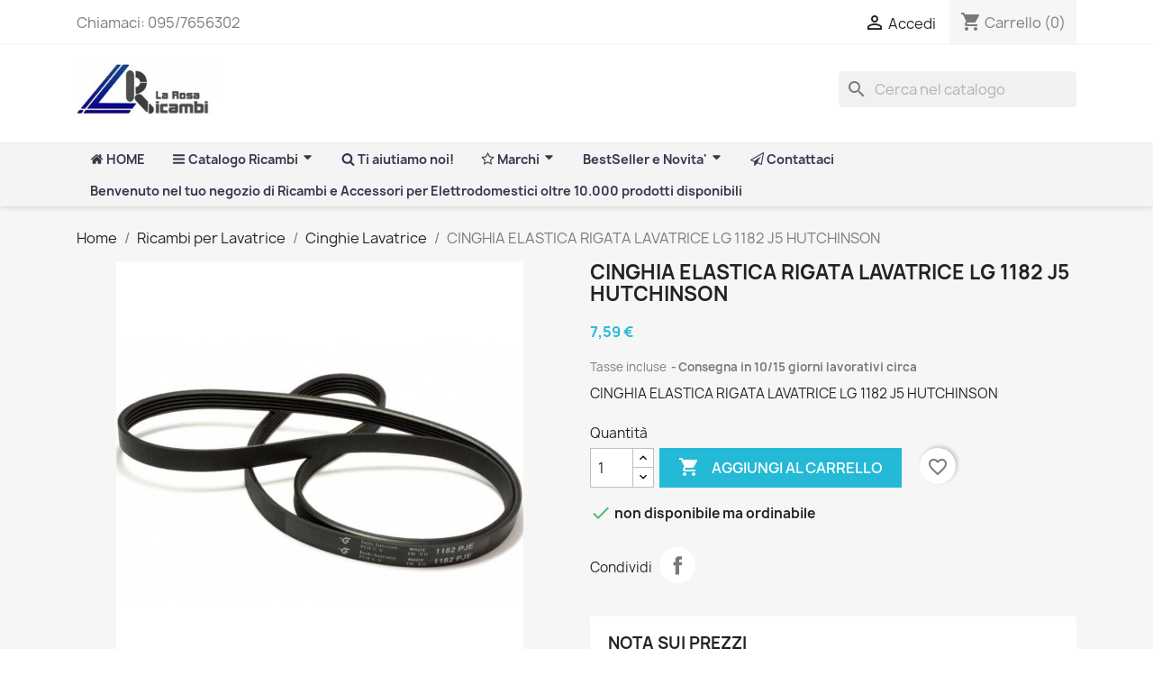

--- FILE ---
content_type: text/html; charset=utf-8
request_url: https://www.ricambiperstufeapellet.com/Cinghie-Lavatrice/641-cinghia-elastica-rigata-lavatrice-lg-1182-j5-hutchinson-8006368543809.html
body_size: 26768
content:
<!doctype html>
<html lang="it-IT">

  <head>
    
      
  <meta charset="utf-8">


  <meta http-equiv="x-ua-compatible" content="ie=edge">



  <title>CINGHIA ELASTICA RIGATA LAVATRICE LG 1182 J5 HUTCHINSON Cinghie Lavatr</title>
  
    
  
  <meta name="description" content="CINGHIA ELASTICA RIGATA LAVATRICE LG 1182 J5 HUTCHINSON Cinghie Lavatrice LG">
  <meta name="keywords" content="Cinghie,Lavatrice,LG,CINGHIA,ELASTICA,RIGATA,LAVATRICE,LG,1182,J5,HUTCHINSON">
        <link rel="canonical" href="https://www.ricambiperstufeapellet.com/Cinghie-Lavatrice/641-cinghia-elastica-rigata-lavatrice-lg-1182-j5-hutchinson-8006368543809.html">
    
      
  
  
    <script type="application/ld+json">
  {
    "@context": "https://schema.org",
    "@type": "Organization",
    "name" : "La Rosa Ricambi Srl",
    "url" : "https://www.ricambiperstufeapellet.com/",
          "logo": {
        "@type": "ImageObject",
        "url":"https://www.ricambiperstufeapellet.com/img/logo-1713781908.jpg"
      }
      }
</script>

<script type="application/ld+json">
  {
    "@context": "https://schema.org",
    "@type": "WebPage",
    "isPartOf": {
      "@type": "WebSite",
      "url":  "https://www.ricambiperstufeapellet.com/",
      "name": "La Rosa Ricambi Srl"
    },
    "name": "CINGHIA ELASTICA RIGATA LAVATRICE LG 1182 J5 HUTCHINSON Cinghie Lavatr",
    "url":  "https://www.ricambiperstufeapellet.com/Cinghie-Lavatrice/641-cinghia-elastica-rigata-lavatrice-lg-1182-j5-hutchinson-8006368543809.html"
  }
</script>


  <script type="application/ld+json">
    {
      "@context": "https://schema.org",
      "@type": "BreadcrumbList",
      "itemListElement": [
                  {
            "@type": "ListItem",
            "position": 1,
            "name": "Home",
            "item": "https://www.ricambiperstufeapellet.com/"
          },                  {
            "@type": "ListItem",
            "position": 2,
            "name": "Ricambi per Lavatrice",
            "item": "https://www.ricambiperstufeapellet.com/4-Ricambi-per-Lavatrice"
          },                  {
            "@type": "ListItem",
            "position": 3,
            "name": "Cinghie Lavatrice",
            "item": "https://www.ricambiperstufeapellet.com/92-Cinghie-Lavatrice"
          },                  {
            "@type": "ListItem",
            "position": 4,
            "name": "CINGHIA ELASTICA RIGATA LAVATRICE LG 1182 J5 HUTCHINSON",
            "item": "https://www.ricambiperstufeapellet.com/Cinghie-Lavatrice/641-cinghia-elastica-rigata-lavatrice-lg-1182-j5-hutchinson-8006368543809.html"
          }              ]
    }
  </script>
  
  
  
  <script type="application/ld+json">
  {
    "@context": "https://schema.org/",
    "@type": "Product",
    "name": "CINGHIA ELASTICA RIGATA LAVATRICE LG 1182 J5 HUTCHINSON",
    "description": "CINGHIA ELASTICA RIGATA LAVATRICE LG 1182 J5 HUTCHINSON Cinghie Lavatrice LG",
    "category": "Cinghie Lavatrice",
    "image" :"https://www.ricambiperstufeapellet.com/22653-home_default/cinghia-elastica-rigata-lavatrice-lg-1182-j5-hutchinson.jpg",    "sku": "LG4400FR3116D",
    "mpn": "LG4400FR3116D"
    ,"gtin13": "8006368543809"
        ,
    "brand": {
      "@type": "Thing",
      "name": "LG"
    }
                ,
    "offers": {
      "@type": "Offer",
      "priceCurrency": "EUR",
      "name": "CINGHIA ELASTICA RIGATA LAVATRICE LG 1182 J5 HUTCHINSON",
      "price": "7.59",
      "url": "https://www.ricambiperstufeapellet.com/Cinghie-Lavatrice/641-cinghia-elastica-rigata-lavatrice-lg-1182-j5-hutchinson-8006368543809.html",
      "priceValidUntil": "2026-02-13",
              "image": ["https://www.ricambiperstufeapellet.com/22653-large_default/cinghia-elastica-rigata-lavatrice-lg-1182-j5-hutchinson.jpg"],
            "sku": "LG4400FR3116D",
      "mpn": "LG4400FR3116D",
      "gtin13": "8006368543809",                  "availability": "https://schema.org/PreOrder",
      "seller": {
        "@type": "Organization",
        "name": "La Rosa Ricambi Srl"
      }
    }
      }
</script>

  
  
    
  

  
    <meta property="og:title" content="CINGHIA ELASTICA RIGATA LAVATRICE LG 1182 J5 HUTCHINSON Cinghie Lavatr" />
    <meta property="og:description" content="CINGHIA ELASTICA RIGATA LAVATRICE LG 1182 J5 HUTCHINSON Cinghie Lavatrice LG" />
    <meta property="og:url" content="https://www.ricambiperstufeapellet.com/Cinghie-Lavatrice/641-cinghia-elastica-rigata-lavatrice-lg-1182-j5-hutchinson-8006368543809.html" />
    <meta property="og:site_name" content="La Rosa Ricambi Srl" />
        



  <meta name="viewport" content="width=device-width, initial-scale=1">



  <link rel="icon" type="image/vnd.microsoft.icon" href="https://www.ricambiperstufeapellet.com/img/favicon.ico?1714200681">
  <link rel="shortcut icon" type="image/x-icon" href="https://www.ricambiperstufeapellet.com/img/favicon.ico?1714200681">



    <link rel="stylesheet" href="/modules/ps_checkout/views/css/payments.css?version=7.5.0.7" type="text/css" media="all">
  <link rel="stylesheet" href="https://www.ricambiperstufeapellet.com/themes/classic/assets/cache/theme-90cd5f20.css" type="text/css" media="all">




  

  <script type="text/javascript">
        var add_payment_info_event_name = 1;
        var add_shipping_info_event_name = 1;
        var add_to_cart_event_name = 0;
        var begin_checkout_event_name = 0;
        var blockwishlistController = "https:\/\/www.ricambiperstufeapellet.com\/module\/blockwishlist\/action";
        var buttonFileUploadFM = "Scegli file";
        var category_name = "Cinghie Lavatrice";
        var controller_name = "product";
        var customer_login_event_name = 0;
        var customer_signup_event_name = 0;
        var email = null;
        var fname = null;
        var formmakerPath = "https:\/\/www.ricambiperstufeapellet.com\/forms\/upload";
        var formmakerVt = "t17";
        var googletagID = "GTM-TW7S9S3";
        var gtm_product_listing_event_name = 0;
        var id_category = false;
        var id_customer = null;
        var lname = null;
        var orderID = 0;
        var parentCategory = "";
        var prestashop = {"cart":{"products":[],"totals":{"total":{"type":"total","label":"Totale","amount":0,"value":"0,00\u00a0\u20ac"},"total_including_tax":{"type":"total","label":"Totale (tasse incl.)","amount":0,"value":"0,00\u00a0\u20ac"},"total_excluding_tax":{"type":"total","label":"Totale (tasse escl.)","amount":0,"value":"0,00\u00a0\u20ac"}},"subtotals":{"products":{"type":"products","label":"Totale parziale","amount":0,"value":"0,00\u00a0\u20ac"},"discounts":null,"shipping":{"type":"shipping","label":"Spedizione","amount":0,"value":""},"tax":null},"products_count":0,"summary_string":"0 articoli","vouchers":{"allowed":1,"added":[]},"discounts":[],"minimalPurchase":0,"minimalPurchaseRequired":""},"currency":{"id":1,"name":"Euro","iso_code":"EUR","iso_code_num":"978","sign":"\u20ac"},"customer":{"lastname":null,"firstname":null,"email":null,"birthday":null,"newsletter":null,"newsletter_date_add":null,"optin":null,"website":null,"company":null,"siret":null,"ape":null,"is_logged":false,"gender":{"type":null,"name":null},"addresses":[]},"language":{"name":"Italiano (Italian)","iso_code":"it","locale":"it-IT","language_code":"it","is_rtl":"0","date_format_lite":"d\/m\/Y","date_format_full":"d\/m\/Y H:i:s","id":2},"page":{"title":"","canonical":"https:\/\/www.ricambiperstufeapellet.com\/Cinghie-Lavatrice\/641-cinghia-elastica-rigata-lavatrice-lg-1182-j5-hutchinson-8006368543809.html","meta":{"title":"CINGHIA ELASTICA RIGATA LAVATRICE LG 1182 J5 HUTCHINSON Cinghie Lavatr","description":"CINGHIA ELASTICA RIGATA LAVATRICE LG 1182 J5 HUTCHINSON Cinghie Lavatrice LG","keywords":"Cinghie,Lavatrice,LG,CINGHIA,ELASTICA,RIGATA,LAVATRICE,LG,1182,J5,HUTCHINSON","robots":"index"},"page_name":"product","body_classes":{"lang-it":true,"lang-rtl":false,"country-IT":true,"currency-EUR":true,"layout-full-width":true,"page-product":true,"tax-display-enabled":true,"product-id-641":true,"product-CINGHIA ELASTICA RIGATA LAVATRICE LG 1182 J5 HUTCHINSON":true,"product-id-category-92":true,"product-id-manufacturer-42":true,"product-id-supplier-0":true,"product-available-for-order":true},"admin_notifications":[]},"shop":{"name":"La Rosa Ricambi Srl","logo":"https:\/\/www.ricambiperstufeapellet.com\/img\/logo-1713781908.jpg","stores_icon":"https:\/\/www.ricambiperstufeapellet.com\/img\/logo_stores.png","favicon":"https:\/\/www.ricambiperstufeapellet.com\/img\/favicon.ico"},"urls":{"base_url":"https:\/\/www.ricambiperstufeapellet.com\/","current_url":"https:\/\/www.ricambiperstufeapellet.com\/Cinghie-Lavatrice\/641-cinghia-elastica-rigata-lavatrice-lg-1182-j5-hutchinson-8006368543809.html","shop_domain_url":"https:\/\/www.ricambiperstufeapellet.com","img_ps_url":"https:\/\/www.ricambiperstufeapellet.com\/img\/","img_cat_url":"https:\/\/www.ricambiperstufeapellet.com\/img\/c\/","img_lang_url":"https:\/\/www.ricambiperstufeapellet.com\/img\/l\/","img_prod_url":"https:\/\/www.ricambiperstufeapellet.com\/img\/p\/","img_manu_url":"https:\/\/www.ricambiperstufeapellet.com\/img\/m\/","img_sup_url":"https:\/\/www.ricambiperstufeapellet.com\/img\/su\/","img_ship_url":"https:\/\/www.ricambiperstufeapellet.com\/img\/s\/","img_store_url":"https:\/\/www.ricambiperstufeapellet.com\/img\/st\/","img_col_url":"https:\/\/www.ricambiperstufeapellet.com\/img\/co\/","img_url":"https:\/\/www.ricambiperstufeapellet.com\/themes\/classic\/assets\/img\/","css_url":"https:\/\/www.ricambiperstufeapellet.com\/themes\/classic\/assets\/css\/","js_url":"https:\/\/www.ricambiperstufeapellet.com\/themes\/classic\/assets\/js\/","pic_url":"https:\/\/www.ricambiperstufeapellet.com\/upload\/","pages":{"address":"https:\/\/www.ricambiperstufeapellet.com\/address","addresses":"https:\/\/www.ricambiperstufeapellet.com\/addresses","authentication":"https:\/\/www.ricambiperstufeapellet.com\/login","cart":"https:\/\/www.ricambiperstufeapellet.com\/cart","category":"https:\/\/www.ricambiperstufeapellet.com\/index.php?controller=category","cms":"https:\/\/www.ricambiperstufeapellet.com\/index.php?controller=cms","contact":"https:\/\/www.ricambiperstufeapellet.com\/contact-us","discount":"https:\/\/www.ricambiperstufeapellet.com\/discount","guest_tracking":"https:\/\/www.ricambiperstufeapellet.com\/guest-tracking","history":"https:\/\/www.ricambiperstufeapellet.com\/order-history","identity":"https:\/\/www.ricambiperstufeapellet.com\/identity","index":"https:\/\/www.ricambiperstufeapellet.com\/","my_account":"https:\/\/www.ricambiperstufeapellet.com\/my-account","order_confirmation":"https:\/\/www.ricambiperstufeapellet.com\/order-confirmation","order_detail":"https:\/\/www.ricambiperstufeapellet.com\/index.php?controller=order-detail","order_follow":"https:\/\/www.ricambiperstufeapellet.com\/order-follow","order":"https:\/\/www.ricambiperstufeapellet.com\/order","order_return":"https:\/\/www.ricambiperstufeapellet.com\/index.php?controller=order-return","order_slip":"https:\/\/www.ricambiperstufeapellet.com\/order-slip","pagenotfound":"https:\/\/www.ricambiperstufeapellet.com\/page-not-found","password":"https:\/\/www.ricambiperstufeapellet.com\/password-recovery","pdf_invoice":"https:\/\/www.ricambiperstufeapellet.com\/index.php?controller=pdf-invoice","pdf_order_return":"https:\/\/www.ricambiperstufeapellet.com\/index.php?controller=pdf-order-return","pdf_order_slip":"https:\/\/www.ricambiperstufeapellet.com\/index.php?controller=pdf-order-slip","prices_drop":"https:\/\/www.ricambiperstufeapellet.com\/prices-drop","product":"https:\/\/www.ricambiperstufeapellet.com\/index.php?controller=product","search":"https:\/\/www.ricambiperstufeapellet.com\/search","sitemap":"https:\/\/www.ricambiperstufeapellet.com\/sitemap","stores":"https:\/\/www.ricambiperstufeapellet.com\/stores","supplier":"https:\/\/www.ricambiperstufeapellet.com\/supplier","register":"https:\/\/www.ricambiperstufeapellet.com\/login?create_account=1","order_login":"https:\/\/www.ricambiperstufeapellet.com\/order?login=1"},"alternative_langs":[],"theme_assets":"\/themes\/classic\/assets\/","actions":{"logout":"https:\/\/www.ricambiperstufeapellet.com\/?mylogout="},"no_picture_image":{"bySize":{"small_default":{"url":"https:\/\/www.ricambiperstufeapellet.com\/img\/p\/it-default-small_default.jpg","width":98,"height":98},"cart_default":{"url":"https:\/\/www.ricambiperstufeapellet.com\/img\/p\/it-default-cart_default.jpg","width":125,"height":125},"home_default":{"url":"https:\/\/www.ricambiperstufeapellet.com\/img\/p\/it-default-home_default.jpg","width":250,"height":250},"medium_default":{"url":"https:\/\/www.ricambiperstufeapellet.com\/img\/p\/it-default-medium_default.jpg","width":452,"height":452},"large_default":{"url":"https:\/\/www.ricambiperstufeapellet.com\/img\/p\/it-default-large_default.jpg","width":1000,"height":1000}},"small":{"url":"https:\/\/www.ricambiperstufeapellet.com\/img\/p\/it-default-small_default.jpg","width":98,"height":98},"medium":{"url":"https:\/\/www.ricambiperstufeapellet.com\/img\/p\/it-default-home_default.jpg","width":250,"height":250},"large":{"url":"https:\/\/www.ricambiperstufeapellet.com\/img\/p\/it-default-large_default.jpg","width":1000,"height":1000},"legend":""}},"configuration":{"display_taxes_label":true,"display_prices_tax_incl":true,"is_catalog":false,"show_prices":true,"opt_in":{"partner":true},"quantity_discount":{"type":"discount","label":"Sconto unit\u00e0"},"voucher_enabled":1,"return_enabled":1},"field_required":[],"breadcrumb":{"links":[{"title":"Home","url":"https:\/\/www.ricambiperstufeapellet.com\/"},{"title":"Ricambi per Lavatrice","url":"https:\/\/www.ricambiperstufeapellet.com\/4-Ricambi-per-Lavatrice"},{"title":"Cinghie Lavatrice","url":"https:\/\/www.ricambiperstufeapellet.com\/92-Cinghie-Lavatrice"},{"title":"CINGHIA ELASTICA RIGATA LAVATRICE LG 1182 J5 HUTCHINSON","url":"https:\/\/www.ricambiperstufeapellet.com\/Cinghie-Lavatrice\/641-cinghia-elastica-rigata-lavatrice-lg-1182-j5-hutchinson-8006368543809.html"}],"count":4},"link":{"protocol_link":"https:\/\/","protocol_content":"https:\/\/"},"time":1769703832,"static_token":"e12c8383fee4d89f6bf10bdaac3ba7ba","token":"6bdc2134ceaecbacb86a36fa57c42a5a","debug":false};
        var productsAlreadyTagged = [];
        var ps_checkoutApplePayUrl = "https:\/\/www.ricambiperstufeapellet.com\/module\/ps_checkout\/applepay?token=e12c8383fee4d89f6bf10bdaac3ba7ba";
        var ps_checkoutAutoRenderDisabled = false;
        var ps_checkoutCancelUrl = "https:\/\/www.ricambiperstufeapellet.com\/module\/ps_checkout\/cancel?token=e12c8383fee4d89f6bf10bdaac3ba7ba";
        var ps_checkoutCardBrands = ["MASTERCARD","VISA","AMEX"];
        var ps_checkoutCardFundingSourceImg = "\/modules\/ps_checkout\/views\/img\/payment-cards.png";
        var ps_checkoutCardLogos = {"AMEX":"\/modules\/ps_checkout\/views\/img\/amex.svg","CB_NATIONALE":"\/modules\/ps_checkout\/views\/img\/cb.svg","DINERS":"\/modules\/ps_checkout\/views\/img\/diners.svg","DISCOVER":"\/modules\/ps_checkout\/views\/img\/discover.svg","JCB":"\/modules\/ps_checkout\/views\/img\/jcb.svg","MAESTRO":"\/modules\/ps_checkout\/views\/img\/maestro.svg","MASTERCARD":"\/modules\/ps_checkout\/views\/img\/mastercard.svg","UNIONPAY":"\/modules\/ps_checkout\/views\/img\/unionpay.svg","VISA":"\/modules\/ps_checkout\/views\/img\/visa.svg"};
        var ps_checkoutCartProductCount = 0;
        var ps_checkoutCheckUrl = "https:\/\/www.ricambiperstufeapellet.com\/module\/ps_checkout\/check?token=e12c8383fee4d89f6bf10bdaac3ba7ba";
        var ps_checkoutCheckoutTranslations = {"checkout.go.back.label":"Processo di acquisto","checkout.go.back.link.title":"Torna al pagamento","checkout.card.payment":"Pagamento con carta","checkout.page.heading":"Riepilogo dell\u2019ordine","checkout.cart.empty":"Il tuo carrello \u00e8 vuoto.","checkout.page.subheading.card":"Carta","checkout.page.subheading.paypal":"PayPal","checkout.payment.by.card":"Hai scelto di pagare con una carta.","checkout.payment.by.paypal":"Hai scelto di pagare con PayPal.","checkout.order.summary":"Ecco un riepilogo del tuo ordine:","checkout.order.amount.total":"L\u2019importo totale del tuo ordine ammonta a","checkout.order.included.tax":"(IVA inclusa)","checkout.order.confirm.label":"Confermare l\u2019ordine facendo clic su \u201cConfermo l\u2019ordine\u201d","checkout.payment.token.delete.modal.header":"Eliminare questo metodo di pagamento?","checkout.payment.token.delete.modal.content":"Il seguente metodo di pagamento sar\u00e0 eliminato dal tuo account:","checkout.payment.token.delete.modal.confirm-button":"Elimina metodo di pagamento","checkout.payment.loader.processing-request":"Attendere, stiamo elaborando la tua richiesta","checkout.payment.others.link.label":"Altri metodi di pagamento","checkout.payment.others.confirm.button.label":"Confermo l\u2019ordine","checkout.form.error.label":"Si \u00e8 verificato un errore durante il pagamento. Riprova o contatta il team di supporto.","loader-component.label.header":"Grazie per l\u2019acquisto!","loader-component.label.body":"Si prega di attendere durante l'elaborazione del tuo pagamento","loader-component.label.body.longer":"Ci stiamo impiegando pi\u00f9 del previsto. Attendere prego\u2026","payment-method-logos.title":"Pagamenti sicuri al 100%.","express-button.cart.separator":"o","express-button.checkout.express-checkout":"Acquisto rapido","ok":"Ok","cancel":"Annulla","paypal.hosted-fields.label.card-name":"Nome del titolare","paypal.hosted-fields.placeholder.card-name":"Nome del titolare","paypal.hosted-fields.label.card-number":"Numero di carta","paypal.hosted-fields.placeholder.card-number":"Numero di carta","paypal.hosted-fields.label.expiration-date":"Data di scadenza","paypal.hosted-fields.placeholder.expiration-date":"MM\/YY","paypal.hosted-fields.label.cvv":"CVC","paypal.hosted-fields.placeholder.cvv":"XXX","error.paypal-sdk":"Nessuna istanza del SDK JavaScript di PayPal","error.google-pay-sdk":"Nessuna istanza del SDK JavaScript di Google Pay","error.apple-pay-sdk":"Nessuna istanza del SDK JavaScript di Apple Pay","error.google-pay.transaction-info":"Si \u00e8 verificato un errore durante il recupero delle informazioni sulla transazione Google Pay","error.apple-pay.payment-request":"Si \u00e8 verificato un errore durante il recupero della richiesta di pagamento Apple Pay","error.paypal-sdk.contingency.cancel":"Autenticazione del titolare della carta annullata. Si prega di scegliere un altro metodo di pagamento o riprovare.","error.paypal-sdk.contingency.error":"Si \u00e8 verificato un errore durante l'autenticazione del titolare della carta. Si prega di scegliere un altro metodo di pagamento o riprovare.","error.paypal-sdk.contingency.failure":"Autenticazione del titolare della carta fallita. Si prega di scegliere un altro metodo di pagamento o riprovare.","error.paypal-sdk.contingency.unknown":"L'identit\u00e0 del titolare della carta non pu\u00f2 essere verificata. Si prega di scegliere un altro metodo di pagamento o riprovare.","APPLE_PAY_MERCHANT_SESSION_VALIDATION_ERROR":"Non possiamo elaborare il tuo pagamento Apple Pay al momento. Questo potrebbe essere dovuto a un problema di verifica della configurazione del pagamento per questo sito. Riprova pi\u00f9 tardi o scegli un altro metodo di pagamento.","APPROVE_APPLE_PAY_VALIDATION_ERROR":"Abbiamo riscontrato un problema durante l\u2019elaborazione del tuo pagamento Apple Pay. Verifica i dettagli del tuo ordine e riprova o utilizza un altro metodo di pagamento."};
        var ps_checkoutCheckoutUrl = "https:\/\/www.ricambiperstufeapellet.com\/order";
        var ps_checkoutConfirmUrl = "https:\/\/www.ricambiperstufeapellet.com\/order-confirmation";
        var ps_checkoutCreateUrl = "https:\/\/www.ricambiperstufeapellet.com\/module\/ps_checkout\/create?token=e12c8383fee4d89f6bf10bdaac3ba7ba";
        var ps_checkoutCustomMarks = [];
        var ps_checkoutExpressCheckoutCartEnabled = true;
        var ps_checkoutExpressCheckoutOrderEnabled = false;
        var ps_checkoutExpressCheckoutProductEnabled = false;
        var ps_checkoutExpressCheckoutSelected = false;
        var ps_checkoutExpressCheckoutUrl = "https:\/\/www.ricambiperstufeapellet.com\/module\/ps_checkout\/ExpressCheckout?token=e12c8383fee4d89f6bf10bdaac3ba7ba";
        var ps_checkoutFundingSource = "paypal";
        var ps_checkoutFundingSourcesSorted = ["paypal","paylater","card","mybank"];
        var ps_checkoutGooglePayUrl = "https:\/\/www.ricambiperstufeapellet.com\/module\/ps_checkout\/googlepay?token=e12c8383fee4d89f6bf10bdaac3ba7ba";
        var ps_checkoutHostedFieldsContingencies = "SCA_WHEN_REQUIRED";
        var ps_checkoutHostedFieldsEnabled = true;
        var ps_checkoutIconsPath = "\/modules\/ps_checkout\/views\/img\/icons\/";
        var ps_checkoutLoaderImage = "\/modules\/ps_checkout\/views\/img\/loader.svg";
        var ps_checkoutPartnerAttributionId = "PrestaShop_Cart_PSXO_PSDownload";
        var ps_checkoutPayLaterCartPageButtonEnabled = false;
        var ps_checkoutPayLaterCategoryPageBannerEnabled = false;
        var ps_checkoutPayLaterHomePageBannerEnabled = false;
        var ps_checkoutPayLaterOrderPageBannerEnabled = false;
        var ps_checkoutPayLaterOrderPageButtonEnabled = false;
        var ps_checkoutPayLaterOrderPageMessageEnabled = false;
        var ps_checkoutPayLaterProductPageBannerEnabled = false;
        var ps_checkoutPayLaterProductPageButtonEnabled = false;
        var ps_checkoutPayLaterProductPageMessageEnabled = false;
        var ps_checkoutPayPalButtonConfiguration = "";
        var ps_checkoutPayPalEnvironment = "LIVE";
        var ps_checkoutPayPalOrderId = "";
        var ps_checkoutPayPalSdkConfig = {"clientId":"AXjYFXWyb4xJCErTUDiFkzL0Ulnn-bMm4fal4G-1nQXQ1ZQxp06fOuE7naKUXGkq2TZpYSiI9xXbs4eo","merchantId":"BV5759SLV9RN4","currency":"EUR","intent":"capture","commit":"false","vault":"false","integrationDate":"2022-14-06","dataPartnerAttributionId":"PrestaShop_Cart_PSXO_PSDownload","dataCspNonce":"","dataEnable3ds":"true","disableFunding":"bancontact,eps,ideal,p24,blik","enableFunding":"mybank,paylater","components":"marks,funding-eligibility"};
        var ps_checkoutPayWithTranslations = {"paypal":"Paga con un conto PayPal","paylater":"Paga a rate con PayPal Pay Later","card":"Paga tramite carta - Pagamenti sicuri al 100%.","mybank":"Paga tramite MyBank"};
        var ps_checkoutPaymentMethodLogosTitleImg = "\/modules\/ps_checkout\/views\/img\/icons\/lock_checkout.svg";
        var ps_checkoutPaymentUrl = "https:\/\/www.ricambiperstufeapellet.com\/module\/ps_checkout\/payment?token=e12c8383fee4d89f6bf10bdaac3ba7ba";
        var ps_checkoutRenderPaymentMethodLogos = true;
        var ps_checkoutValidateUrl = "https:\/\/www.ricambiperstufeapellet.com\/module\/ps_checkout\/validate?token=e12c8383fee4d89f6bf10bdaac3ba7ba";
        var ps_checkoutVaultUrl = "https:\/\/www.ricambiperstufeapellet.com\/module\/ps_checkout\/vault?token=e12c8383fee4d89f6bf10bdaac3ba7ba";
        var ps_checkoutVersion = "7.5.0.7";
        var psr_icon_color = "#F19D76";
        var purchase_order_event_name = 1;
        var refund_order_event_name = 0;
        var removeFromWishlistUrl = "https:\/\/www.ricambiperstufeapellet.com\/module\/blockwishlist\/action?action=deleteProductFromWishlist";
        var remove_from_cart_event_name = 0;
        var search_product_event_name = 0;
        var select_product_event_name = 0;
        var shop_name = "My shop";
        var titleChooseFileFM = "Scegli file";
        var titleFileUploadFM = "Nessun file selezionato";
        var trackingID = "G-WB9S1F70RB";
        var view_cart_event_name = 0;
        var view_category_event_name = 0;
        var view_product_event_name = 0;
        var wishlistAddProductToCartUrl = "https:\/\/www.ricambiperstufeapellet.com\/module\/blockwishlist\/action?action=addProductToCart";
        var wishlistUrl = "https:\/\/www.ricambiperstufeapellet.com\/module\/blockwishlist\/view";
        var wkCurrencyCode = "EUR";
        var wkStaticToken = "eefa353b265201360e229c238b293b88";
        var wk_gtm_controller_link = "https:\/\/www.ricambiperstufeapellet.com\/module\/wkgoogletagmanager\/googleTagManager";
        var wk_opc_enabled = 0;
        var wk_signup_gtm_email = "";
      </script>



  <style>
.prmn_tab_li_content {
    background-color: #fff;
    border-top: 1px solid #ddd;
    color: #555555;
    fill: #555555;
}
.prmn_tabs_li:first-child > .prmn_tab_li_content{
    border-top: 1px solid #dddddd!important;
}
.prmn_tabs_li:last-child {
    border-bottom: 1px solid #ddd;
}



/*------------------------------------------------*/
.ets_prmn_megamenu{
    background: #f4f4f4;
}
.ets_prmn_megamenu_content{
    color: #34374c;
    fill: #34374c;
    line-height: 35px;
    font-family: ;
    font-size: 14px;
}
.prmn_menus_li > a{
    font-size: 14px;
}
@media (min-width: 768px){
    .prmn_menus_li:hover,.click_open_submenu.open{
        background: a;
    }
    li.prmn_menus_li.prmn_has_sub:hover > a:after{
        background: a;
    }
}


.prmn_menus_li:hover > a,.click_open_submenu.open > a,
#header .prmn_menus_li:hover > a,#header .click_open_submenu.open > a{
    color: #d5000a;
    fill: #d5000a;
}
.prmn_menus_li{
    font-size: 14px;
}
@media (min-width: 768px){
    li.prmn_menus_li:not(:last-child){
        border-right: 1px solid a!important;
    }
}


.prmn_tab_li_content{
    color: a;
    fill: a;
    background: a;
    border-top: 1px solid a;
}
.prmn_tabs_li.open.prmn_tabs_has_content .prmn_tab_li_content .prmn_tab_name::before{
    border-right-color: a;
}
.preview.mobile li.prmn_menus_li{
    border-bottom-color: a;
}
/* #e41369 */
@media (min-width:768px){
    .prmn_tabs_li.open .prmn_tab_li_content,
    .prmn_tabs_li:hover .prmn_tab_li_content{
        color: #e41369;
        fill: #e41369;
        background: a;
    }
}
.prmn_tabs_li.prmn_tabs_has_content:hover .prmn_tab_li_content .prmn_tab_name::before,
.prmn_tabs_li.prmn_tabs_has_content.open .prmn_tab_li_content .prmn_tab_name::before{
    border-color: a;
}
.ets_prmn_block  > .h4{
    color: #002d6b;
    fill: #002d6b;
    border-bottom: 1px solid #f1efff!important;
    font-family: ;
    font-size: 14px
}
.ets_prmn_block .product-desc {
  color: a;
  font-size: 14px;
  font-family: ;
}
.ets_prmn_block  > .h4:hover{
    color: a;
}

.ets_prmn_block,
.ets_prmn_block_content,
.ets_prmn_block p{
    color: a;
}

#header .ets_prmn_block_content a,
.ets_prmn_block_content a{
    color: a;
}
.ets_prmn_block_content .has-sub > a:after{
    border-top-color: a;
}
#header .ets_prmn_block_content a:hover,
.ets_prmn_block_content a:hover{
    color: a;
}
.ets_prmn_block_content .has-sub > a:hover:after{
    border-top-color: a;
}
.ets_prmn_megamenu .prmn_columns_ul{
    background-color: a;
}

.prmn_tabs_li > .prmn_columns_contents_ul,
.ets_prmn_block_content li.has-sub > .ets_prmn_categories{
    background-color: a!important;
}
.prmn_menus_li {
    height: 35px;
}
.prmn_menu_width_fixed .prmn_menus_ul{
    width: 1170px;
    max-width: 100%;
}
.ets_prmn_megamenu.prmn_menu_width_fixed .container{
    width: 1170px;
}
@media (min-width: 1200px){
    .ets_prmn_megamenu.prmn_menu_width_fixed .prmn_menus_li.prmn_sub_align_auto > .prmn_columns_ul{
        width: 1170px!important;
    }
}
.prmn_block_type_product .ets_prmn_block_content a,
#header .prmn_block_type_product .ets_prmn_block_content a{
    color: a;
    font-family: ;
    font-size: 14px;
}
.prmn_block_type_product .ets_prmn_block_content a:hover,
#header .prmn_block_type_product .ets_prmn_block_content a:hover{
    color: a;
}
.prmn_block_type_product .product-price-and-shipping span,
.prmn_blocks_ul .prmn_block_type_product .price.product-price,
.prmn_block_type_product .content_price span {
    color: a;
    font-family: ;
    font-size: 14px;
}
.prmn_block_type_product .product-price-and-shipping .regular-price,
.prmn_block_type_product .content_price .old-price{
    color: a;
    font-size: 14px;
}
.prmn_columns_contents_ul,
.prmn_columns_contents_ul p{
    font-family: ;
    font-size: 14px;
}

.prmn_tabs_li .prmn_tab_li_content {
    font-family: ;
    font-size: 14px;
}

.ets_prmn_block_content{
    font-family: ;
    font-size: 14px
}
.ets_prmn_megamenu .clock-group .base,
.ets_prmn_megamenu .normal-clock .digits .text,
.ets_prmn_megamenu .clock.flip-clock .flap{
    color: #ffffff;
}
.ets_prmn_megamenu .flip-clock .clock-group .digit,
.ets_prmn_megamenu .normal-clock .digits,
.ets_prmn_megamenu .clock.flip-clock .flap:before{
    background:#000000;
    border-color:#000000;
}
@media (max-width: 767px) {
    .ets_prmn_megamenu .prmn_menus_ul .close_menu {
        background: #000000;
    }
}
</style><script src="https://www.googletagmanager.com/gtag/js?id=G-WB9S1F70RB"></script>



    
  <meta property="og:type" content="product">
      <meta property="og:image" content="https://www.ricambiperstufeapellet.com/22653-large_default/cinghia-elastica-rigata-lavatrice-lg-1182-j5-hutchinson.jpg">
  
      <meta property="product:pretax_price:amount" content="6.22">
    <meta property="product:pretax_price:currency" content="EUR">
    <meta property="product:price:amount" content="7.59">
    <meta property="product:price:currency" content="EUR">
    
  </head>

  <body id="product" class="lang-it country-it currency-eur layout-full-width page-product tax-display-enabled product-id-641 product-cinghia-elastica-rigata-lavatrice-lg-1182-j5-hutchinson product-id-category-92 product-id-manufacturer-42 product-id-supplier-0 product-available-for-order">

    
      
    

    <main>
      
              

      <header id="header">
        
          
  <div class="header-banner">
    
  </div>



  <nav class="header-nav">
    <div class="container">
      <div class="row">
        <div class="hidden-sm-down">
          <div class="col-md-5 col-xs-12">
            <div id="_desktop_contact_link">
  <div id="contact-link">
                Chiamaci: <span>095/7656302</span>
      </div>
</div>

          </div>
          <div class="col-md-7 right-nav">
              <div id="_desktop_user_info">
  <div class="user-info">
          <a
        href="https://www.ricambiperstufeapellet.com/my-account"
        title="Accedi al tuo account cliente"
        rel="nofollow"
      >
        <i class="material-icons">&#xE7FF;</i>
        <span class="hidden-sm-down">Accedi</span>
      </a>
      </div>
</div>
<div id="_desktop_cart">
  <div class="blockcart cart-preview inactive" data-refresh-url="//www.ricambiperstufeapellet.com/module/ps_shoppingcart/ajax">
    <div class="header">
              <i class="material-icons shopping-cart" aria-hidden="true">shopping_cart</i>
        <span class="hidden-sm-down">Carrello</span>
        <span class="cart-products-count">(0)</span>
          </div>
  </div>
</div>

          </div>
        </div>
        <div class="hidden-md-up text-sm-center mobile">
          <div class="float-xs-left" id="menu-icon">
            <i class="material-icons d-inline">&#xE5D2;</i>
          </div>
          <div class="float-xs-right" id="_mobile_cart"></div>
          <div class="float-xs-right" id="_mobile_user_info"></div>
          <div class="top-logo" id="_mobile_logo"></div>
          <div class="clearfix"></div>
        </div>
      </div>
    </div>
  </nav>



  <div class="header-top">
    <div class="container">
       <div class="row">
        <div class="col-md-2 hidden-sm-down" id="_desktop_logo">
                                    
  <a href="https://www.ricambiperstufeapellet.com/">
    <img
      class="logo img-fluid"
      src="https://www.ricambiperstufeapellet.com/img/logo-1713781908.jpg"
      alt="La Rosa Ricambi Srl"
      width="567"
      height="206">
  </a>

                              </div>
        <div class="header-top-right col-md-10 col-sm-12 position-static">
          <div id="search_widget" class="search-widgets" data-search-controller-url="//www.ricambiperstufeapellet.com/search">
  <form method="get" action="//www.ricambiperstufeapellet.com/search">
    <input type="hidden" name="controller" value="search">
    <i class="material-icons search" aria-hidden="true">search</i>
    <input type="text" name="s" value="" placeholder="Cerca nel catalogo" aria-label="Cerca">
    <i class="material-icons clear" aria-hidden="true">clear</i>
  </form>
</div>

        </div>
      </div>
      <div id="mobile_top_menu_wrapper" class="row hidden-md-up" style="display:none;">
        <div class="js-top-menu mobile" id="_mobile_top_menu"></div>
        <div class="js-top-menu-bottom">
          <div id="_mobile_currency_selector"></div>
          <div id="_mobile_language_selector"></div>
          <div id="_mobile_contact_link"></div>
        </div>
      </div>
    </div>
  </div>
      <div class="ets_prmn_megamenu
    ets_transition_zoom_in 
    ets_transition_mobile_fullscreen
     
     prmn_no_sticky_mobile 
     prmn_center_sticky     no_menu_bg_active     prmn_menu_width_auto     hover     ">
        <div class="ets_prmn_megamenu_content">
            <div class="container">
                <div class="ets_prmn_megamenu_content_content">
                    <div class="ybc-menu-toggle ybc-menu-btn closed">
                        <span class="ybc-menu-button-toggle_icon">
                            <i class="icon-bar"></i>
                            <i class="icon-bar"></i>
                            <i class="icon-bar"></i>
                        </span>
                        Menu
                    </div>
                        <ul class="prmn_menus_ul auto">
        <li class="close_menu">
            <div class="pull-left">
                <span class="prmn_menus_back">
                    <i class="icon-bar"></i>
                    <i class="icon-bar"></i>
                    <i class="icon-bar"></i>
                </span>
                Menu
            </div>
            <div class="pull-right">
                <i class="ets_svg icon_angle_left">
                    <svg width="18" height="18" viewBox="0 0 1792 1792" xmlns="http://www.w3.org/2000/svg"><path d="M1203 544q0 13-10 23l-393 393 393 393q10 10 10 23t-10 23l-50 50q-10 10-23 10t-23-10l-466-466q-10-10-10-23t10-23l466-466q10-10 23-10t23 10l50 50q10 10 10 23z"/></svg>
                </i>
                Back
                <i class="ets_svg icon_angle_right">
                    <svg width="18" height="18" viewBox="0 0 1792 1792" xmlns="http://www.w3.org/2000/svg"><path d="M1171 960q0 13-10 23l-466 466q-10 10-23 10t-23-10l-50-50q-10-10-10-23t10-23l393-393-393-393q-10-10-10-23t10-23l50-50q10-10 23-10t23 10l466 466q10 10 10 23z"/></svg>
                </i>
            </div>
        </li>
                    <li class="prmn_menus_li prmn_sub_align_auto hover "
                >
                <a  href="https://www.ricambiperstufeapellet.com/"
                        style="">
                    <span class="prmn_menu_content_title"  style="text-transform: uppercase; font-weight: bolder;">
                                                    <i class="ets_svg">
                                
<svg width="1792" height="1792" viewBox="0 0 1792 1792" xmlns="http://www.w3.org/2000/svg"><path d="M1472 992v480q0 26-19 45t-45 19h-384v-384h-256v384h-384q-26 0-45-19t-19-45v-480q0-1 .5-3t.5-3l575-474 575 474q1 2 1 6zm223-69l-62 74q-8 9-21 11h-3q-13 0-21-7l-692-577-692 577q-12 8-24 7-13-2-21-11l-62-74q-8-10-7-23.5t11-21.5l719-599q32-26 76-26t76 26l244 204v-195q0-14 9-23t23-9h192q14 0 23 9t9 23v408l219 182q10 8 11 21.5t-7 23.5z"/></svg>
                            </i>
                                                Home
                                                                    </span>
                </a>
                                                                                                    </li>
                    <li class="prmn_menus_li prmn_menus_li_tab prmn_sub_align_auto prmn_has_sub hover "
                style="width: auto;">
                <a  href=""
                        style="">
                    <span class="prmn_menu_content_title"  style=" font-weight: bolder;">
                                                    <i class="ets_svg">
                                
<svg width="1792" height="1792" viewBox="0 0 1792 1792" xmlns="http://www.w3.org/2000/svg"><path d="M1664 1344v128q0 26-19 45t-45 19h-1408q-26 0-45-19t-19-45v-128q0-26 19-45t45-19h1408q26 0 45 19t19 45zm0-512v128q0 26-19 45t-45 19h-1408q-26 0-45-19t-19-45v-128q0-26 19-45t45-19h1408q26 0 45 19t19 45zm0-512v128q0 26-19 45t-45 19h-1408q-26 0-45-19t-19-45v-128q0-26 19-45t45-19h1408q26 0 45 19t19 45z"/></svg>
                            </i>
                                                Catalogo Ricambi
                        <span class="prmn_arrow">
                            <svg width="14" height="14" viewBox="0 0 1792 1792" xmlns="http://www.w3.org/2000/svg"><path d="M1408 704q0 26-19 45l-448 448q-19 19-45 19t-45-19l-448-448q-19-19-19-45t19-45 45-19h896q26 0 45 19t19 45z"/></svg>
                        </span>                                            </span>
                </a>
                                                            <span class="arrow closed">
                            <svg class="arrow_desktop" width="16" height="16" viewBox="0 0 1792 1792" xmlns="http://www.w3.org/2000/svg"><path d="M1395 736q0 13-10 23l-466 466q-10 10-23 10t-23-10l-466-466q-10-10-10-23t10-23l50-50q10-10 23-10t23 10l393 393 393-393q10-10 23-10t23 10l50 50q10 10 10 23z"/></svg>
                            <i class="ets_svg mobile">
                                <svg class="plus" width="16" height="16" viewBox="0 0 1792 1792" xmlns="http://www.w3.org/2000/svg"><path d="M1600 736v192q0 40-28 68t-68 28h-416v416q0 40-28 68t-68 28h-192q-40 0-68-28t-28-68v-416h-416q-40 0-68-28t-28-68v-192q0-40 28-68t68-28h416v-416q0-40 28-68t68-28h192q40 0 68 28t28 68v416h416q40 0 68 28t28 68z"></path></svg>
                                <svg class="minus" width="16" height="16" viewBox="0 0 1792 1792" xmlns="http://www.w3.org/2000/svg"><path d="M1600 736v192q0 40-28 68t-68 28h-1216q-40 0-68-28t-28-68v-192q0-40 28-68t68-28h1216q40 0 68 28t28 68z"></path></svg>
                            </i>
                        </span>
                                                                                                <ul class="prmn_columns_ul prmn_columns_ul_tab"
                            style="width:100%;">
                                                            <li class="prmn_tabs_li prmn_tabs_has_content open open_first">
                                    <div class="prmn_tab_li_content closed"
                                         style="width: 301px">
                                        <span class="prmn_tab_name prmn_tab_toggle prmn_tab_has_child"  style="font-weight: bolder;">
                                                                                        <span class="prmn_tab_toggle_title">

                                                                                                            <img src="https://www.ricambiperstufeapellet.com/img/ets_prettymenu/PRMN_Tabtab_img_linkqFMaFm7VAPgX.jpg" title="" alt="" width="20" />
                                                                                                        Clima & Riscaldamento
                                                    
                                            </span>
                                                                                        <i class="toggle_arrow">
                                                <svg width="14" height="14" viewBox="0 0 1792 1792" xmlns="http://www.w3.org/2000/svg"><path d="M1171 960q0 13-10 23l-466 466q-10 10-23 10t-23-10l-50-50q-10-10-10-23t10-23l393-393-393-393q-10-10-10-23t10-23l50-50q10-10 23-10t23 10l466 466q10 10 10 23z"/></svg>
                                            </i>
                                        </span>
                                    </div>
                                                                            <ul class="prmn_columns_contents_ul "
                                            style=" width:calc(100% - 301px + 2px); left: 301px;right: 301px;">
                                                                                            <li class="prmn_columns_li column_size_6  prmn_has_sub">
                                                                                                            <ul class="prmn_blocks_ul">
                                                                                                                            <li data-id-block="128"
                                                                    class="prmn_blocks_li">
                                                                      
      
    <div class="ets_prmn_block prmn_block_type_category">
                <span class="h4" style=" border-bottom: 1px solid #e7e7e7;">Ricambi per Stufe a Pellet delle Migliori Marche</span>
                <div class="ets_prmn_block_content">
       
                                <ul class="ets_prmn_categories">
                    <li class="has-sub">
                <a href="https://www.ricambiperstufeapellet.com/18-Ricambi-Stufe-a-Pellet">Ricambi Stufe a Pellet</a>
                                    <span class="arrow closed"></span>
                        <ul class="ets_prmn_categories">
                    <li >
                <a href="https://www.ricambiperstufeapellet.com/40-Accessori-Canna-Fumaria">Accessori Canna Fumaria</a>
                            </li>
                    <li >
                <a href="https://www.ricambiperstufeapellet.com/175-Anticalcare">Anticalcare</a>
                            </li>
                    <li >
                <a href="https://www.ricambiperstufeapellet.com/20-Aspiraceneri">Aspiraceneri</a>
                            </li>
                    <li >
                <a href="https://www.ricambiperstufeapellet.com/173-Bracieri">Bracieri</a>
                            </li>
                    <li >
                <a href="https://www.ricambiperstufeapellet.com/29-Cavi-Vetrotex">Cavi Vetrotex</a>
                            </li>
                    <li >
                <a href="https://www.ricambiperstufeapellet.com/30-Cavi-Alimentazione">Cavi Alimentazione</a>
                            </li>
                    <li >
                <a href="https://www.ricambiperstufeapellet.com/48-Collanti-Adesivi">Collanti - Adesivi</a>
                            </li>
                    <li >
                <a href="https://www.ricambiperstufeapellet.com/174-Debimetri">Debimetri</a>
                            </li>
                    <li >
                <a href="https://www.ricambiperstufeapellet.com/36-Estrattore-di-Fumi">Estrattore di Fumi</a>
                            </li>
                    <li >
                <a href="https://www.ricambiperstufeapellet.com/145-Fumisteria">Fumisteria</a>
                            </li>
                    <li >
                <a href="https://www.ricambiperstufeapellet.com/34-Guaine-Cavi-alte-temperature">Guaine Cavi alte temperature</a>
                            </li>
                    <li >
                <a href="https://www.ricambiperstufeapellet.com/39-Guarnizioni-e-Treccie">Guarnizioni e Treccie</a>
                            </li>
                    <li >
                <a href="https://www.ricambiperstufeapellet.com/41-Motoriduttori">Motoriduttori</a>
                            </li>
                    <li >
                <a href="https://www.ricambiperstufeapellet.com/426-pompe-circolazione">Pompe Circolazione</a>
                            </li>
                    <li >
                <a href="https://www.ricambiperstufeapellet.com/43-Pressostati-Flussostati">Pressostati - Flussostati</a>
                            </li>
                    <li >
                <a href="https://www.ricambiperstufeapellet.com/26-Resistenze-a-Candela">Resistenze a Candela</a>
                            </li>
                    <li >
                <a href="https://www.ricambiperstufeapellet.com/31-Schede-Universali">Schede Universali</a>
                            </li>
                    <li >
                <a href="https://www.ricambiperstufeapellet.com/49-Sonda-Ambiente">Sonda Ambiente</a>
                            </li>
                    <li >
                <a href="https://www.ricambiperstufeapellet.com/50-Sonde-Fumi-Termocoppie">Sonde Fumi Termocoppie</a>
                            </li>
                    <li >
                <a href="https://www.ricambiperstufeapellet.com/54-Termostati-e-Bimetallici">Termostati e Bimetallici</a>
                            </li>
                    <li >
                <a href="https://www.ricambiperstufeapellet.com/42-ventilatori-tangenziali">Ventilatori Tangenziali</a>
                            </li>
                    <li >
                <a href="https://www.ricambiperstufeapellet.com/425-vaso-di-espansione">Vaso di Espansione</a>
                            </li>
            </ul>

                            </li>
            </ul>
                      
        </div>
    </div>
    <div class="clearfix"></div>
   
                                                                </li>
                                                                                                                            <li data-id-block="130"
                                                                    class="prmn_blocks_li">
                                                                      
      
    <div class="ets_prmn_block prmn_block_type_category">
                <span class="h4" style=" border-bottom: 1px solid #e7e7e7;">Accessori per l'installazione dei Climatizzatori Split</span>
                <div class="ets_prmn_block_content">
       
                                <ul class="ets_prmn_categories">
                    <li class="has-sub">
                <a href="https://www.ricambiperstufeapellet.com/8-Accessori-Climatizzatori">Accessori Climatizzatori</a>
                                    <span class="arrow closed"></span>
                        <ul class="ets_prmn_categories">
                    <li >
                <a href="https://www.ricambiperstufeapellet.com/142-Accessori-Installazione">Accessori Installazione</a>
                            </li>
                    <li >
                <a href="https://www.ricambiperstufeapellet.com/221-Attrezzature">Attrezzature</a>
                            </li>
                    <li >
                <a href="https://www.ricambiperstufeapellet.com/143-Condensatori-Clima">Condensatori Clima</a>
                            </li>
                    <li >
                <a href="https://www.ricambiperstufeapellet.com/222-Gas-Refrigerante-Freon">Gas Refrigerante Freon</a>
                            </li>
                    <li >
                <a href="https://www.ricambiperstufeapellet.com/397-Raccorderia---Minuteria">Raccorderia - Minuteria</a>
                            </li>
                    <li >
                <a href="https://www.ricambiperstufeapellet.com/218-Staffe-di-montaggio">Staffe di montaggio</a>
                            </li>
                    <li >
                <a href="https://www.ricambiperstufeapellet.com/144-Telecomando-Climatizzatore">Telecomando Climatizzatore</a>
                            </li>
                    <li >
                <a href="https://www.ricambiperstufeapellet.com/219-Termometri">Termometri</a>
                            </li>
                    <li >
                <a href="https://www.ricambiperstufeapellet.com/220-Tubo-Rame">Tubo Rame</a>
                            </li>
            </ul>

                            </li>
            </ul>
                      
        </div>
    </div>
    <div class="clearfix"></div>
   
                                                                </li>
                                                                                                                    </ul>
                                                                                                    </li>
                                                                                            <li class="prmn_columns_li column_size_6  ">
                                                                                                    </li>
                                                                                    </ul>
                                                                    </li>
                                                            <li class="prmn_tabs_li prmn_tabs_has_content ">
                                    <div class="prmn_tab_li_content closed"
                                         style="width: 301px">
                                        <span class="prmn_tab_name prmn_tab_toggle prmn_tab_has_child"  style="font-weight: bolder;">
                                                                                        <span class="prmn_tab_toggle_title">

                                                                                                            <img src="https://www.ricambiperstufeapellet.com/img/ets_prettymenu/PRMN_Tabtab_img_linkTxNhRGPmwTbe.jpg" title="" alt="" width="20" />
                                                                                                        Ricambi Lavaggio
                                                    
                                            </span>
                                                                                        <i class="toggle_arrow">
                                                <svg width="14" height="14" viewBox="0 0 1792 1792" xmlns="http://www.w3.org/2000/svg"><path d="M1171 960q0 13-10 23l-466 466q-10 10-23 10t-23-10l-50-50q-10-10-10-23t10-23l393-393-393-393q-10-10-10-23t10-23l50-50q10-10 23-10t23 10l466 466q10 10 10 23z"/></svg>
                                            </i>
                                        </span>
                                    </div>
                                                                            <ul class="prmn_columns_contents_ul "
                                            style=" width:calc(100% - 301px + 2px); left: 301px;right: 301px;">
                                                                                            <li class="prmn_columns_li column_size_6  prmn_has_sub">
                                                                                                            <ul class="prmn_blocks_ul">
                                                                                                                            <li data-id-block="131"
                                                                    class="prmn_blocks_li">
                                                                      
      
    <div class="ets_prmn_block prmn_block_type_category">
                <span class="h4" style=" border-bottom: 1px solid #e7e7e7;">Ricambi per la tua Asciugatrice</span>
                <div class="ets_prmn_block_content">
       
                                <ul class="ets_prmn_categories">
                    <li class="has-sub">
                <a href="https://www.ricambiperstufeapellet.com/56-Ricambi-Asciugatrice">Ricambi Asciugatrice</a>
                                    <span class="arrow closed"></span>
                        <ul class="ets_prmn_categories">
                    <li >
                <a href="https://www.ricambiperstufeapellet.com/64-Accessori-Asciugatrice">Accessori Asciugatrice</a>
                            </li>
                    <li >
                <a href="https://www.ricambiperstufeapellet.com/72-Bloccoporta-Asciugatrice">Bloccoporta Asciugatrice</a>
                            </li>
                    <li >
                <a href="https://www.ricambiperstufeapellet.com/69-Cerniere-porta">Cerniere porta</a>
                            </li>
                    <li >
                <a href="https://www.ricambiperstufeapellet.com/258-Chiusure-Porta">Chiusure Porta</a>
                            </li>
                    <li >
                <a href="https://www.ricambiperstufeapellet.com/63-Cinghie-Asciugatrice">Cinghie Asciugatrice</a>
                            </li>
                    <li >
                <a href="https://www.ricambiperstufeapellet.com/261-Colonna-sovrapposizione">Colonna sovrapposizione</a>
                            </li>
                    <li >
                <a href="https://www.ricambiperstufeapellet.com/260-Condensatori">Condensatori</a>
                            </li>
                    <li >
                <a href="https://www.ricambiperstufeapellet.com/259-Contenitori-condensa">Contenitori condensa</a>
                            </li>
                    <li >
                <a href="https://www.ricambiperstufeapellet.com/78-Cruscotti-Asciugatrice">Cruscotti Asciugatrice</a>
                            </li>
                    <li >
                <a href="https://www.ricambiperstufeapellet.com/62-Filtri-in-Plastica">Filtri in Plastica</a>
                            </li>
                    <li >
                <a href="https://www.ricambiperstufeapellet.com/264-Filtri-Spugnosi">Filtri Spugnosi</a>
                            </li>
                    <li >
                <a href="https://www.ricambiperstufeapellet.com/70-Guarnizioni">Guarnizioni</a>
                            </li>
                    <li >
                <a href="https://www.ricambiperstufeapellet.com/68-Maniglia-Porta">Maniglia Porta</a>
                            </li>
                    <li >
                <a href="https://www.ricambiperstufeapellet.com/66-Motori-Asciugatrice">Motori Asciugatrice</a>
                            </li>
                    <li >
                <a href="https://www.ricambiperstufeapellet.com/76-Naselli-e-Ganci-Porta">Naselli e Ganci Porta</a>
                            </li>
                    <li >
                <a href="https://www.ricambiperstufeapellet.com/73-Pompa-Condensa">Pompa Condensa</a>
                            </li>
                    <li >
                <a href="https://www.ricambiperstufeapellet.com/67-Resistenze-Asciugatrice">Resistenze Asciugatrice</a>
                            </li>
                    <li >
                <a href="https://www.ricambiperstufeapellet.com/74-Rulli---Pulegge">Rulli - Pulegge</a>
                            </li>
                    <li >
                <a href="https://www.ricambiperstufeapellet.com/77-Schede-Elettroniche">Schede Elettroniche</a>
                            </li>
                    <li >
                <a href="https://www.ricambiperstufeapellet.com/65-Tendicinghia-Asciugatrice">Tendicinghia Asciugatrice</a>
                            </li>
                    <li >
                <a href="https://www.ricambiperstufeapellet.com/71-Termostati-Asciugatrice">Termostati Asciugatrice</a>
                            </li>
                    <li >
                <a href="https://www.ricambiperstufeapellet.com/418-Ventole">Ventole</a>
                            </li>
            </ul>

                            </li>
            </ul>
                      
        </div>
    </div>
    <div class="clearfix"></div>
   
                                                                </li>
                                                                                                                            <li data-id-block="134"
                                                                    class="prmn_blocks_li">
                                                                      
      
    <div class="ets_prmn_block prmn_block_type_category">
                <span class="h4" style=" border-bottom: 1px solid #e7e7e7;">Ricambi e Accessori per Lavastoviglie</span>
                <div class="ets_prmn_block_content">
       
                                <ul class="ets_prmn_categories">
                    <li class="has-sub">
                <a href="https://www.ricambiperstufeapellet.com/12-Ricambi-per-Lavastoviglie">Ricambi per Lavastoviglie</a>
                                    <span class="arrow closed"></span>
                        <ul class="ets_prmn_categories">
                    <li >
                <a href="https://www.ricambiperstufeapellet.com/196-Air-Break---Camera">Air Break - Camera</a>
                            </li>
                    <li >
                <a href="https://www.ricambiperstufeapellet.com/197-Cerniere">Cerniere</a>
                            </li>
                    <li >
                <a href="https://www.ricambiperstufeapellet.com/198-Cestelli-Piatti-e-Posate">Cestelli Piatti e Posate</a>
                            </li>
                    <li >
                <a href="https://www.ricambiperstufeapellet.com/200-Distributore-Detersivo">Distributore Detersivo</a>
                            </li>
                    <li >
                <a href="https://www.ricambiperstufeapellet.com/201-Elettrovalvole-carico">Elettrovalvole carico</a>
                            </li>
                    <li >
                <a href="https://www.ricambiperstufeapellet.com/203-Filtri-lavastoviglie">Filtri lavastoviglie</a>
                            </li>
                    <li >
                <a href="https://www.ricambiperstufeapellet.com/417-Ghiere-Sale---Decalcificatore">Ghiere Sale - Decalcificatore</a>
                            </li>
                    <li >
                <a href="https://www.ricambiperstufeapellet.com/202-Guide-e-Ruote-Cesto">Guide e Ruote Cesto</a>
                            </li>
                    <li >
                <a href="https://www.ricambiperstufeapellet.com/205-Guarnizioni-lavastoviglie">Guarnizioni lavastoviglie</a>
                            </li>
                    <li >
                <a href="https://www.ricambiperstufeapellet.com/206-Interruttori---Pulsanti">Interruttori - Pulsanti</a>
                            </li>
                    <li >
                <a href="https://www.ricambiperstufeapellet.com/207-Maniglie---Manopole">Maniglie - Manopole</a>
                            </li>
                    <li >
                <a href="https://www.ricambiperstufeapellet.com/208-Molle-lavastoviglie">Molle lavastoviglie</a>
                            </li>
                    <li >
                <a href="https://www.ricambiperstufeapellet.com/209-Motopompe-ricircolo">Motopompe ricircolo</a>
                            </li>
                    <li >
                <a href="https://www.ricambiperstufeapellet.com/210-Mulinello-Irrotatore">Mulinello Irrotatore</a>
                            </li>
                    <li >
                <a href="https://www.ricambiperstufeapellet.com/195-Parti-in-plastica">Parti in plastica</a>
                            </li>
                    <li >
                <a href="https://www.ricambiperstufeapellet.com/211-Pompe-scarico-lavastoviglie">Pompe scarico lavastoviglie</a>
                            </li>
                    <li >
                <a href="https://www.ricambiperstufeapellet.com/204-Pressostati-Flussostati">Pressostati Flussostati</a>
                            </li>
                    <li >
                <a href="https://www.ricambiperstufeapellet.com/212-Resistenze-lavastoviglie">Resistenze lavastoviglie</a>
                            </li>
                    <li >
                <a href="https://www.ricambiperstufeapellet.com/213-Schede-Elettroniche">Schede Elettroniche</a>
                            </li>
                    <li >
                <a href="https://www.ricambiperstufeapellet.com/214-Serrature-porta-lavastoviglie">Serrature porta lavastoviglie</a>
                            </li>
                    <li >
                <a href="https://www.ricambiperstufeapellet.com/215-Termostati-e-Sonde">Termostati e Sonde</a>
                            </li>
                    <li >
                <a href="https://www.ricambiperstufeapellet.com/216-Tubi-Carico-AcquaStop">Tubi Carico AcquaStop</a>
                            </li>
                    <li >
                <a href="https://www.ricambiperstufeapellet.com/217-Tubi-Scarico">Tubi Scarico</a>
                            </li>
                    <li >
                <a href="https://www.ricambiperstufeapellet.com/199-Valvole-Flusso">Valvole Flusso</a>
                            </li>
            </ul>

                            </li>
            </ul>
                      
        </div>
    </div>
    <div class="clearfix"></div>
   
                                                                </li>
                                                                                                                            <li data-id-block="135"
                                                                    class="prmn_blocks_li">
                                                                      
      
    <div class="ets_prmn_block prmn_block_type_category">
                <span class="h4" style=" border-bottom: 1px solid #e7e7e7;">Ricambi per Lavatrice</span>
                <div class="ets_prmn_block_content">
       
                                <ul class="ets_prmn_categories">
                    <li class="has-sub">
                <a href="https://www.ricambiperstufeapellet.com/4-Ricambi-per-Lavatrice">Ricambi per Lavatrice</a>
                                    <span class="arrow closed"></span>
                        <ul class="ets_prmn_categories">
                    <li >
                <a href="https://www.ricambiperstufeapellet.com/89-Ammortizzatori">Ammortizzatori</a>
                            </li>
                    <li >
                <a href="https://www.ricambiperstufeapellet.com/96-Anelli-Tenuta">Anelli Tenuta</a>
                            </li>
                    <li >
                <a href="https://www.ricambiperstufeapellet.com/85-Bloccoporta-Oblo">Bloccoporta Oblo</a>
                            </li>
                    <li >
                <a href="https://www.ricambiperstufeapellet.com/79-Carboncini-Piccoli">Carboncini Piccoli</a>
                            </li>
                    <li >
                <a href="https://www.ricambiperstufeapellet.com/88-Carrello-portalavatrice">Carrello portalavatrice</a>
                            </li>
                    <li >
                <a href="https://www.ricambiperstufeapellet.com/320-Cassetti-Detersivo">Cassetti Detersivo</a>
                            </li>
                    <li >
                <a href="https://www.ricambiperstufeapellet.com/94-Cerniera-oblo">Cerniera oblo</a>
                            </li>
                    <li >
                <a href="https://www.ricambiperstufeapellet.com/99-Cestelli">Cestelli</a>
                            </li>
                    <li >
                <a href="https://www.ricambiperstufeapellet.com/92-Cinghie-Lavatrice">Cinghie Lavatrice</a>
                            </li>
                    <li >
                <a href="https://www.ricambiperstufeapellet.com/83-Condensatori">Condensatori</a>
                            </li>
                    <li >
                <a href="https://www.ricambiperstufeapellet.com/100-Cornici-Oblo">Cornici Oblo</a>
                            </li>
                    <li >
                <a href="https://www.ricambiperstufeapellet.com/101-Cruscotti-Lavatrice">Cruscotti Lavatrice</a>
                            </li>
                    <li >
                <a href="https://www.ricambiperstufeapellet.com/86-Cuscinetti">Cuscinetti</a>
                            </li>
                    <li >
                <a href="https://www.ricambiperstufeapellet.com/87-Elettrovalvole-Carico-acqua">Elettrovalvole Carico acqua</a>
                            </li>
                    <li >
                <a href="https://www.ricambiperstufeapellet.com/91-Filtri">Filtri</a>
                            </li>
                    <li >
                <a href="https://www.ricambiperstufeapellet.com/412-Fascette-oblo">Fascette oblo</a>
                            </li>
                    <li >
                <a href="https://www.ricambiperstufeapellet.com/107-Interruttori-Lavatrice">Interruttori Lavatrice</a>
                            </li>
                    <li >
                <a href="https://www.ricambiperstufeapellet.com/102-Manicotti-Lavatrice">Manicotti Lavatrice</a>
                            </li>
                    <li >
                <a href="https://www.ricambiperstufeapellet.com/95-Maniglie-Oblo">Maniglie Oblo</a>
                            </li>
                    <li >
                <a href="https://www.ricambiperstufeapellet.com/103-Manopole">Manopole</a>
                            </li>
                    <li >
                <a href="https://www.ricambiperstufeapellet.com/105-Motori">Motori</a>
                            </li>
                    <li >
                <a href="https://www.ricambiperstufeapellet.com/104-Molle-cestello">Molle cestello</a>
                            </li>
                    <li >
                <a href="https://www.ricambiperstufeapellet.com/98-Mozzi-Cestello">Mozzi Cestello</a>
                            </li>
                    <li >
                <a href="https://www.ricambiperstufeapellet.com/405-Naselli-Ganci-Oblo">Naselli Ganci Oblo</a>
                            </li>
                    <li >
                <a href="https://www.ricambiperstufeapellet.com/108-Pressostati-Lavatrice">Pressostati Lavatrice</a>
                            </li>
                    <li >
                <a href="https://www.ricambiperstufeapellet.com/80-Pompe-di-Scarico">Pompe di Scarico</a>
                            </li>
                    <li >
                <a href="https://www.ricambiperstufeapellet.com/106-Porte-oblo-complete">Porte oblo complete</a>
                            </li>
                    <li >
                <a href="https://www.ricambiperstufeapellet.com/109-Pulegge-cesto">Pulegge cesto</a>
                            </li>
                    <li >
                <a href="https://www.ricambiperstufeapellet.com/81-Resistenze-Lavatrice">Resistenze Lavatrice</a>
                            </li>
                    <li >
                <a href="https://www.ricambiperstufeapellet.com/321-Rubinetti-a-Muro">Rubinetti a Muro</a>
                            </li>
                    <li >
                <a href="https://www.ricambiperstufeapellet.com/93-Schede-Elettroniche">Schede Elettroniche</a>
                            </li>
                    <li >
                <a href="https://www.ricambiperstufeapellet.com/110-Selettori-Programmi">Selettori Programmi</a>
                            </li>
                    <li >
                <a href="https://www.ricambiperstufeapellet.com/396-Spazzole-motore-Complete">Spazzole motore Complete</a>
                            </li>
                    <li >
                <a href="https://www.ricambiperstufeapellet.com/319-Soffietti-Guarnizioni-Oblo">Soffietti Guarnizioni Oblo</a>
                            </li>
                    <li >
                <a href="https://www.ricambiperstufeapellet.com/403-Supporti-Cerniera-Plastica">Supporti Cerniera Plastica</a>
                            </li>
                    <li >
                <a href="https://www.ricambiperstufeapellet.com/97-Tasti-e-Pulsanti">Tasti e Pulsanti</a>
                            </li>
                    <li >
                <a href="https://www.ricambiperstufeapellet.com/111-Termostati-e-Sensori-lavatrice">Termostati e Sensori lavatrice</a>
                            </li>
                    <li >
                <a href="https://www.ricambiperstufeapellet.com/90-Trascinatori-Bucato">Trascinatori Bucato</a>
                            </li>
                    <li >
                <a href="https://www.ricambiperstufeapellet.com/84-Tubi-di-Carico-e-Scarico">Tubi di Carico e Scarico</a>
                            </li>
            </ul>

                            </li>
            </ul>
                      
        </div>
    </div>
    <div class="clearfix"></div>
   
                                                                </li>
                                                                                                                    </ul>
                                                                                                    </li>
                                                                                            <li class="prmn_columns_li column_size_4  prmn_has_sub">
                                                                                                            <ul class="prmn_blocks_ul">
                                                                                                                            <li data-id-block="136"
                                                                    class="prmn_blocks_li">
                                                                      
      
    <div class="ets_prmn_block prmn_block_type_category">
                <span class="h4" style=" border-bottom: 1px solid #e7e7e7;">Accessori per la Cura</span>
                <div class="ets_prmn_block_content">
       
                                <ul class="ets_prmn_categories">
                    <li >
                <a href="https://www.ricambiperstufeapellet.com/327-Cura-Asciugatrice">Cura Asciugatrice</a>
                            </li>
                    <li >
                <a href="https://www.ricambiperstufeapellet.com/326-Lavatrice---Lavastoviglie">Lavatrice - Lavastoviglie</a>
                            </li>
            </ul>
                      
        </div>
    </div>
    <div class="clearfix"></div>
   
                                                                </li>
                                                                                                                    </ul>
                                                                                                    </li>
                                                                                    </ul>
                                                                    </li>
                                                            <li class="prmn_tabs_li prmn_tabs_has_content ">
                                    <div class="prmn_tab_li_content closed"
                                         style="width: 301px">
                                        <span class="prmn_tab_name prmn_tab_toggle prmn_tab_has_child"  style="font-weight: bolder;">
                                                                                        <span class="prmn_tab_toggle_title">

                                                                                                            <img src="https://www.ricambiperstufeapellet.com/img/ets_prettymenu/PRMN_Tabtab_img_linkdLjDJfhhAsSU.jpg" title="" alt="" width="20" />
                                                                                                        Ricambi Frigorifero
                                                    
                                            </span>
                                                                                        <i class="toggle_arrow">
                                                <svg width="14" height="14" viewBox="0 0 1792 1792" xmlns="http://www.w3.org/2000/svg"><path d="M1171 960q0 13-10 23l-466 466q-10 10-23 10t-23-10l-50-50q-10-10-10-23t10-23l393-393-393-393q-10-10-10-23t10-23l50-50q10-10 23-10t23 10l466 466q10 10 10 23z"/></svg>
                                            </i>
                                        </span>
                                    </div>
                                                                            <ul class="prmn_columns_contents_ul "
                                            style=" width:calc(100% - 301px + 2px); left: 301px;right: 301px;">
                                                                                            <li class="prmn_columns_li column_size_6  prmn_has_sub">
                                                                                                            <ul class="prmn_blocks_ul">
                                                                                                                            <li data-id-block="122"
                                                                    class="prmn_blocks_li">
                                                                      
      
    <div class="ets_prmn_block prmn_block_type_category">
                <span class="h4" style=" border-bottom: 1px solid #e7e7e7;">Ricambi e Accessori per Frigoriferi e Congelatori</span>
                <div class="ets_prmn_block_content">
       
                                <ul class="ets_prmn_categories">
                    <li class="has-sub">
                <a href="https://www.ricambiperstufeapellet.com/5-Ricambi-per-Frigorifero">Ricambi per Frigorifero</a>
                                    <span class="arrow closed"></span>
                        <ul class="ets_prmn_categories">
                    <li >
                <a href="https://www.ricambiperstufeapellet.com/115-Balconcini-porta-bottiglie">Balconcini porta bottiglie</a>
                            </li>
                    <li >
                <a href="https://www.ricambiperstufeapellet.com/117-Cassetti-Verdura">Cassetti Verdura</a>
                            </li>
                    <li >
                <a href="https://www.ricambiperstufeapellet.com/119-Cerniere-porta-frigo">Cerniere porta frigo</a>
                            </li>
                    <li >
                <a href="https://www.ricambiperstufeapellet.com/118-Compressori">Compressori</a>
                            </li>
                    <li >
                <a href="https://www.ricambiperstufeapellet.com/120-Condensatori-di-Spunto">Condensatori di Spunto</a>
                            </li>
                    <li >
                <a href="https://www.ricambiperstufeapellet.com/123-Evaporatori">Evaporatori</a>
                            </li>
                    <li >
                <a href="https://www.ricambiperstufeapellet.com/116-Filtri-a-Cartuccia-Frigo">Filtri a Cartuccia Frigo</a>
                            </li>
                    <li >
                <a href="https://www.ricambiperstufeapellet.com/137-Gas-Refrigerante-FREON">Gas Refrigerante FREON</a>
                            </li>
                    <li >
                <a href="https://www.ricambiperstufeapellet.com/124-Guarnizioni-Magnetiche-porta">Guarnizioni Magnetiche porta</a>
                            </li>
                    <li >
                <a href="https://www.ricambiperstufeapellet.com/126-Guide-in-plastica">Guide in plastica</a>
                            </li>
                    <li >
                <a href="https://www.ricambiperstufeapellet.com/125-Interruttori-Frigo">Interruttori Frigo</a>
                            </li>
                    <li >
                <a href="https://www.ricambiperstufeapellet.com/127-Lampadine-Frigo">Lampadine Frigo</a>
                            </li>
                    <li >
                <a href="https://www.ricambiperstufeapellet.com/128-Maniglie-porta-Frigo">Maniglie porta Frigo</a>
                            </li>
                    <li >
                <a href="https://www.ricambiperstufeapellet.com/129-Profili">Profili</a>
                            </li>
                    <li >
                <a href="https://www.ricambiperstufeapellet.com/122-Raccorderia">Raccorderia</a>
                            </li>
                    <li >
                <a href="https://www.ricambiperstufeapellet.com/399-Raschietti-Ghiaccio">Raschietti Ghiaccio</a>
                            </li>
                    <li >
                <a href="https://www.ricambiperstufeapellet.com/324-Rele-Salvamotori">Rele Salvamotori</a>
                            </li>
                    <li >
                <a href="https://www.ricambiperstufeapellet.com/130-Resistenze-di-Sbrinamento">Resistenze di Sbrinamento</a>
                            </li>
                    <li >
                <a href="https://www.ricambiperstufeapellet.com/131-Ripiani-Frigorifero">Ripiani Frigorifero</a>
                            </li>
                    <li >
                <a href="https://www.ricambiperstufeapellet.com/132-Schede-Elettroniche">Schede Elettroniche</a>
                            </li>
                    <li >
                <a href="https://www.ricambiperstufeapellet.com/138-Serbatoi-Acqua-dispenser">Serbatoi Acqua dispenser</a>
                            </li>
                    <li >
                <a href="https://www.ricambiperstufeapellet.com/133-Sonde---Sensori">Sonde - Sensori</a>
                            </li>
                    <li >
                <a href="https://www.ricambiperstufeapellet.com/134-Sportelli">Sportelli</a>
                            </li>
                    <li >
                <a href="https://www.ricambiperstufeapellet.com/135-Termostati-con-bulbo-Frigo">Termostati con bulbo Frigo</a>
                            </li>
                    <li >
                <a href="https://www.ricambiperstufeapellet.com/322-TermoRegolatori-Digitali">TermoRegolatori Digitali</a>
                            </li>
                    <li >
                <a href="https://www.ricambiperstufeapellet.com/136-Timer---Temporizzatori">Timer - Temporizzatori</a>
                            </li>
                    <li >
                <a href="https://www.ricambiperstufeapellet.com/139-Vari-accessori-Frigo">Vari accessori Frigo</a>
                            </li>
                    <li >
                <a href="https://www.ricambiperstufeapellet.com/140-Ventole-Frigo">Ventole Frigo</a>
                            </li>
                    <li >
                <a href="https://www.ricambiperstufeapellet.com/323-Valvole-Termostatiche">Valvole Termostatiche</a>
                            </li>
            </ul>

                            </li>
            </ul>
                      
        </div>
    </div>
    <div class="clearfix"></div>
   
                                                                </li>
                                                                                                                            <li data-id-block="137"
                                                                    class="prmn_blocks_li">
                                                                      
      
    <div class="ets_prmn_block prmn_block_type_category">
                <span class="h4" style=" border-bottom: 1px solid #e7e7e7;">Accessori Cura Frigorifero</span>
                <div class="ets_prmn_block_content">
       
                                <ul class="ets_prmn_categories">
                    <li >
                <a href="https://www.ricambiperstufeapellet.com/325-Cura-Frigo">Cura Frigo</a>
                            </li>
            </ul>
                      
        </div>
    </div>
    <div class="clearfix"></div>
   
                                                                </li>
                                                                                                                    </ul>
                                                                                                    </li>
                                                                                    </ul>
                                                                    </li>
                                                            <li class="prmn_tabs_li prmn_tabs_has_content ">
                                    <div class="prmn_tab_li_content closed"
                                         style="width: 301px">
                                        <span class="prmn_tab_name prmn_tab_toggle prmn_tab_has_child"  style="font-weight: bolder;">
                                                                                        <span class="prmn_tab_toggle_title">

                                                                                                            <img src="https://www.ricambiperstufeapellet.com/img/ets_prettymenu/PRMN_Tabtab_img_linkp99134M1vwHo.jpg" title="" alt="" width="20" />
                                                                                                        Ricambi Cottura
                                                    
                                            </span>
                                                                                        <i class="toggle_arrow">
                                                <svg width="14" height="14" viewBox="0 0 1792 1792" xmlns="http://www.w3.org/2000/svg"><path d="M1171 960q0 13-10 23l-466 466q-10 10-23 10t-23-10l-50-50q-10-10-10-23t10-23l393-393-393-393q-10-10-10-23t10-23l50-50q10-10 23-10t23 10l466 466q10 10 10 23z"/></svg>
                                            </i>
                                        </span>
                                    </div>
                                                                            <ul class="prmn_columns_contents_ul "
                                            style=" width:calc(100% - 301px + 2px); left: 301px;right: 301px;">
                                                                                            <li class="prmn_columns_li column_size_6  prmn_has_sub">
                                                                                                            <ul class="prmn_blocks_ul">
                                                                                                                            <li data-id-block="123"
                                                                    class="prmn_blocks_li">
                                                                      
      
    <div class="ets_prmn_block prmn_block_type_category">
                <span class="h4" style=" border-bottom: 1px solid #e7e7e7;">Piccoli in Cucina Cottura</span>
                <div class="ets_prmn_block_content">
       
                                <ul class="ets_prmn_categories">
                    <li >
                <a href="https://www.ricambiperstufeapellet.com/185-Ricambi-Bistecchiere">Ricambi Bistecchiere</a>
                            </li>
                    <li class="has-sub">
                <a href="https://www.ricambiperstufeapellet.com/179-Ricambi-Fornetti-elettrici">Ricambi Fornetti elettrici</a>
                                    <span class="arrow closed"></span>
                        <ul class="ets_prmn_categories">
                    <li >
                <a href="https://www.ricambiperstufeapellet.com/355-Resistenze-Fornetto">Resistenze Fornetto</a>
                            </li>
                    <li >
                <a href="https://www.ricambiperstufeapellet.com/356-Timer-Fornetto">Timer Fornetto</a>
                            </li>
                    <li >
                <a href="https://www.ricambiperstufeapellet.com/357-Manopole">Manopole</a>
                            </li>
            </ul>

                            </li>
                    <li >
                <a href="https://www.ricambiperstufeapellet.com/188-Ricambi-Friggitrice">Ricambi Friggitrice</a>
                            </li>
                    <li class="has-sub">
                <a href="https://www.ricambiperstufeapellet.com/14-Ricambi-per-Forni-Microonde">Ricambi per Forni Microonde</a>
                                    <span class="arrow closed"></span>
                        <ul class="ets_prmn_categories">
                    <li >
                <a href="https://www.ricambiperstufeapellet.com/253-Condensatore-Microonde">Condensatore Microonde</a>
                            </li>
                    <li >
                <a href="https://www.ricambiperstufeapellet.com/255-Fogli-Micanite">Fogli Micanite</a>
                            </li>
                    <li >
                <a href="https://www.ricambiperstufeapellet.com/252-Fusibili-Microonde">Fusibili Microonde</a>
                            </li>
                    <li >
                <a href="https://www.ricambiperstufeapellet.com/256-Lampadina-microonde">Lampadina microonde</a>
                            </li>
                    <li >
                <a href="https://www.ricambiperstufeapellet.com/254-Magnetron-microonde">Magnetron microonde</a>
                            </li>
                    <li >
                <a href="https://www.ricambiperstufeapellet.com/257-Manopole-e-Maniglie-Microonde">Manopole e Maniglie Microonde</a>
                            </li>
                    <li >
                <a href="https://www.ricambiperstufeapellet.com/262-Motori-piatti-girevoli">Motori piatti girevoli</a>
                            </li>
                    <li >
                <a href="https://www.ricambiperstufeapellet.com/248-Piatti-Rotanti-Microonde">Piatti Rotanti Microonde</a>
                            </li>
                    <li >
                <a href="https://www.ricambiperstufeapellet.com/250-Serrature">Serrature</a>
                            </li>
                    <li >
                <a href="https://www.ricambiperstufeapellet.com/251-Termostati-e-Timer">Termostati e Timer</a>
                            </li>
                    <li >
                <a href="https://www.ricambiperstufeapellet.com/249-Trascinatori-piatto">Trascinatori piatto</a>
                            </li>
            </ul>

                            </li>
                    <li class="has-sub">
                <a href="https://www.ricambiperstufeapellet.com/180-Ricambi-Pentole">Ricambi Pentole</a>
                                    <span class="arrow closed"></span>
                        <ul class="ets_prmn_categories">
                    <li >
                <a href="https://www.ricambiperstufeapellet.com/419-Coperchi-Vetro-Pentole">Coperchi Vetro Pentole</a>
                            </li>
                    <li >
                <a href="https://www.ricambiperstufeapellet.com/365-Disco-induzione">Disco induzione</a>
                            </li>
                    <li >
                <a href="https://www.ricambiperstufeapellet.com/364-Fusibili">Fusibili</a>
                            </li>
                    <li >
                <a href="https://www.ricambiperstufeapellet.com/332-Guarnizioni-Pentole">Guarnizioni Pentole</a>
                            </li>
                    <li >
                <a href="https://www.ricambiperstufeapellet.com/362-Pomoli-Maniglie">Pomoli Maniglie</a>
                            </li>
                    <li >
                <a href="https://www.ricambiperstufeapellet.com/363-Valvole">Valvole</a>
                            </li>
            </ul>

                            </li>
            </ul>
                      
        </div>
    </div>
    <div class="clearfix"></div>
   
                                                                </li>
                                                                                                                            <li data-id-block="140"
                                                                    class="prmn_blocks_li">
                                                                      
      
    <div class="ets_prmn_block prmn_block_type_category">
                <span class="h4" style=" border-bottom: 1px solid #e7e7e7;">Consumabili e Ricambi per la Cappa</span>
                <div class="ets_prmn_block_content">
       
                                <ul class="ets_prmn_categories">
                    <li class="has-sub">
                <a href="https://www.ricambiperstufeapellet.com/11-Ricambi-per-Cappa">Ricambi per Cappa</a>
                                    <span class="arrow closed"></span>
                        <ul class="ets_prmn_categories">
                    <li >
                <a href="https://www.ricambiperstufeapellet.com/164-Comandi---Interruttori">Comandi - Interruttori</a>
                            </li>
                    <li >
                <a href="https://www.ricambiperstufeapellet.com/162-Filtri-a-Carbone-attivo">Filtri a Carbone attivo</a>
                            </li>
                    <li >
                <a href="https://www.ricambiperstufeapellet.com/161-Filtri-a-Panno">Filtri a Panno</a>
                            </li>
                    <li >
                <a href="https://www.ricambiperstufeapellet.com/163-Filtri-Metallici">Filtri Metallici</a>
                            </li>
                    <li >
                <a href="https://www.ricambiperstufeapellet.com/165-Lampadine-per-Cappa">Lampadine per Cappa</a>
                            </li>
                    <li >
                <a href="https://www.ricambiperstufeapellet.com/167-Plafoniera-Cappa">Plafoniera Cappa</a>
                            </li>
                    <li >
                <a href="https://www.ricambiperstufeapellet.com/406-Plafoniere-Piccole">Plafoniere Piccole</a>
                            </li>
                    <li >
                <a href="https://www.ricambiperstufeapellet.com/166-Ventola-Motori">Ventola Motori</a>
                            </li>
            </ul>

                            </li>
            </ul>
                      
        </div>
    </div>
    <div class="clearfix"></div>
   
                                                                </li>
                                                                                                                    </ul>
                                                                                                    </li>
                                                                                            <li class="prmn_columns_li column_size_6  prmn_has_sub">
                                                                                                            <ul class="prmn_blocks_ul">
                                                                                                                            <li data-id-block="138"
                                                                    class="prmn_blocks_li">
                                                                      
      
    <div class="ets_prmn_block prmn_block_type_category">
                <span class="h4" style=" border-bottom: 1px solid #e7e7e7;">Ricambi Piani Cottura & Forno</span>
                <div class="ets_prmn_block_content">
       
                                <ul class="ets_prmn_categories">
                    <li class="has-sub">
                <a href="https://www.ricambiperstufeapellet.com/3-Ricambi-per-Cucine">Ricambi per Cucine</a>
                                    <span class="arrow closed"></span>
                        <ul class="ets_prmn_categories">
                    <li >
                <a href="https://www.ricambiperstufeapellet.com/415-Bicono-Ogiva---Dadi">Bicono Ogiva - Dadi</a>
                            </li>
                    <li >
                <a href="https://www.ricambiperstufeapellet.com/296-Bruciatori-Forno">Bruciatori Forno</a>
                            </li>
                    <li >
                <a href="https://www.ricambiperstufeapellet.com/267-Candelette-Scintilla">Candelette Scintilla</a>
                            </li>
                    <li >
                <a href="https://www.ricambiperstufeapellet.com/269-Cerniere-Molle-Forno">Cerniere Molle Forno</a>
                            </li>
                    <li >
                <a href="https://www.ricambiperstufeapellet.com/270-Cerniere-piano-cottura">Cerniere piano cottura</a>
                            </li>
                    <li >
                <a href="https://www.ricambiperstufeapellet.com/271-Commutatore-Forno">Commutatore Forno</a>
                            </li>
                    <li >
                <a href="https://www.ricambiperstufeapellet.com/272-Coperchio-piano-cottura">Coperchio piano cottura</a>
                            </li>
                    <li >
                <a href="https://www.ricambiperstufeapellet.com/273-Fiamme-Pilota">Fiamme Pilota</a>
                            </li>
                    <li >
                <a href="https://www.ricambiperstufeapellet.com/274-Gommini-poggiaGriglia">Gommini poggiaGriglia</a>
                            </li>
                    <li >
                <a href="https://www.ricambiperstufeapellet.com/275-Griglie-Piano-Cottura">Griglie Piano Cottura</a>
                            </li>
                    <li >
                <a href="https://www.ricambiperstufeapellet.com/276-Griglie-Ripiani-Forno">Griglie Ripiani Forno</a>
                            </li>
                    <li >
                <a href="https://www.ricambiperstufeapellet.com/277-Guarnizioni-Forno">Guarnizioni Forno</a>
                            </li>
                    <li >
                <a href="https://www.ricambiperstufeapellet.com/298-Lampadine-Forno">Lampadine Forno</a>
                            </li>
                    <li >
                <a href="https://www.ricambiperstufeapellet.com/278-Leccarde-e-Teglie-Forno">Leccarde e Teglie Forno</a>
                            </li>
                    <li >
                <a href="https://www.ricambiperstufeapellet.com/279-Magneti-e-Bobine">Magneti e Bobine</a>
                            </li>
                    <li >
                <a href="https://www.ricambiperstufeapellet.com/280-Maniglie-Forno">Maniglie Forno</a>
                            </li>
                    <li >
                <a href="https://www.ricambiperstufeapellet.com/281-Manopole-Pomelli-Fuochi">Manopole Pomelli Fuochi</a>
                            </li>
                    <li >
                <a href="https://www.ricambiperstufeapellet.com/299-Motori-Girarrosto">Motori Girarrosto</a>
                            </li>
                    <li >
                <a href="https://www.ricambiperstufeapellet.com/300-Piastre-di-Ricambio">Piastre di Ricambio</a>
                            </li>
                    <li >
                <a href="https://www.ricambiperstufeapellet.com/302-Portagomma">Portagomma</a>
                            </li>
                    <li >
                <a href="https://www.ricambiperstufeapellet.com/282-PortaLampade-Forno">PortaLampade Forno</a>
                            </li>
                    <li >
                <a href="https://www.ricambiperstufeapellet.com/283-Pulsanti-Accensione">Pulsanti Accensione</a>
                            </li>
                    <li >
                <a href="https://www.ricambiperstufeapellet.com/284-Resistenze-Forno">Resistenze Forno</a>
                            </li>
                    <li >
                <a href="https://www.ricambiperstufeapellet.com/410-Riduzioni-Fuoco-Caffettiere">Riduzioni Fuoco Caffettiere</a>
                            </li>
                    <li >
                <a href="https://www.ricambiperstufeapellet.com/285-Rubinetti">Rubinetti</a>
                            </li>
                    <li >
                <a href="https://www.ricambiperstufeapellet.com/303-Schede-Elettroniche">Schede Elettroniche</a>
                            </li>
                    <li >
                <a href="https://www.ricambiperstufeapellet.com/286-Spartifiamma-in-Kit">Spartifiamma in Kit</a>
                            </li>
                    <li >
                <a href="https://www.ricambiperstufeapellet.com/301-Spartifiamma-Singoli">Spartifiamma Singoli</a>
                            </li>
                    <li >
                <a href="https://www.ricambiperstufeapellet.com/287-Termocoppie-Sicurgas">Termocoppie Sicurgas</a>
                            </li>
                    <li >
                <a href="https://www.ricambiperstufeapellet.com/288-Termostati-Forno">Termostati Forno</a>
                            </li>
                    <li >
                <a href="https://www.ricambiperstufeapellet.com/289-Termometro">Termometro</a>
                            </li>
                    <li >
                <a href="https://www.ricambiperstufeapellet.com/290-Timer-Forno">Timer Forno</a>
                            </li>
                    <li >
                <a href="https://www.ricambiperstufeapellet.com/291-Treno-Scintilla">Treno Scintilla</a>
                            </li>
                    <li >
                <a href="https://www.ricambiperstufeapellet.com/292-Triple-Corona">Triple Corona</a>
                            </li>
                    <li >
                <a href="https://www.ricambiperstufeapellet.com/293-Ugelli---Spruzzi">Ugelli - Spruzzi</a>
                            </li>
                    <li >
                <a href="https://www.ricambiperstufeapellet.com/294-Ventole-Forno">Ventole Forno</a>
                            </li>
                    <li >
                <a href="https://www.ricambiperstufeapellet.com/295-Vetro-Forno">Vetro Forno</a>
                            </li>
                    <li >
                <a href="https://www.ricambiperstufeapellet.com/297-Valvole-Minisit">Valvole Minisit</a>
                            </li>
                    <li >
                <a href="https://www.ricambiperstufeapellet.com/304-Varie-per-Cucina">Varie per Cucina</a>
                            </li>
            </ul>

                            </li>
            </ul>
                      
        </div>
    </div>
    <div class="clearfix"></div>
   
                                                                </li>
                                                                                                                            <li data-id-block="139"
                                                                    class="prmn_blocks_li">
                                                                      
      
    <div class="ets_prmn_block prmn_block_type_category">
                <span class="h4" style=" border-bottom: 1px solid #e7e7e7;">Prodotti per la Cura</span>
                <div class="ets_prmn_block_content">
       
                                <ul class="ets_prmn_categories">
                    <li >
                <a href="https://www.ricambiperstufeapellet.com/329-Cura-Microonde">Cura Microonde</a>
                            </li>
                    <li >
                <a href="https://www.ricambiperstufeapellet.com/328-Cura-Piani-e-Forni">Cura Piani e Forni</a>
                            </li>
            </ul>
                      
        </div>
    </div>
    <div class="clearfix"></div>
   
                                                                </li>
                                                                                                                            <li data-id-block="126"
                                                                    class="prmn_blocks_li">
                                                                      
      
    <div class="ets_prmn_block prmn_block_type_category">
                <span class="h4" style=" border-bottom: 1px solid #e7e7e7;">Accessori Gas per i collegamenti</span>
                <div class="ets_prmn_block_content">
       
                                <ul class="ets_prmn_categories">
                    <li class="has-sub">
                <a href="https://www.ricambiperstufeapellet.com/310-Accessori-Gas">Accessori Gas</a>
                                    <span class="arrow closed"></span>
                        <ul class="ets_prmn_categories">
                    <li >
                <a href="https://www.ricambiperstufeapellet.com/312-Centraline-Gas">Centraline Gas</a>
                            </li>
                    <li >
                <a href="https://www.ricambiperstufeapellet.com/311-Regolatori-Gas">Regolatori Gas</a>
                            </li>
                    <li >
                <a href="https://www.ricambiperstufeapellet.com/318-Ricambi-Scaldabagni">Ricambi Scaldabagni</a>
                            </li>
                    <li >
                <a href="https://www.ricambiperstufeapellet.com/314-Saldatura">Saldatura</a>
                            </li>
                    <li >
                <a href="https://www.ricambiperstufeapellet.com/313-Tubazioni-Gas">Tubazioni Gas</a>
                            </li>
            </ul>

                            </li>
            </ul>
                      
        </div>
    </div>
    <div class="clearfix"></div>
   
                                                                </li>
                                                                                                                    </ul>
                                                                                                    </li>
                                                                                    </ul>
                                                                    </li>
                                                            <li class="prmn_tabs_li prmn_tabs_has_content ">
                                    <div class="prmn_tab_li_content closed"
                                         style="width: 301px">
                                        <span class="prmn_tab_name prmn_tab_toggle prmn_tab_has_child"  style="font-weight: bolder;">
                                                                                        <span class="prmn_tab_toggle_title">

                                                                                                            <img src="https://www.ricambiperstufeapellet.com/img/ets_prettymenu/PRMN_Tabtab_img_linkMyQOro9zpzQn.jpg" title="" alt="" width="20" />
                                                                                                        Ricambi Piccoli Elettrodomestici
                                                    
                                            </span>
                                                                                        <i class="toggle_arrow">
                                                <svg width="14" height="14" viewBox="0 0 1792 1792" xmlns="http://www.w3.org/2000/svg"><path d="M1171 960q0 13-10 23l-466 466q-10 10-23 10t-23-10l-50-50q-10-10-10-23t10-23l393-393-393-393q-10-10-10-23t10-23l50-50q10-10 23-10t23 10l466 466q10 10 10 23z"/></svg>
                                            </i>
                                        </span>
                                    </div>
                                                                            <ul class="prmn_columns_contents_ul "
                                            style=" width:calc(100% - 301px + 2px); left: 301px;right: 301px;">
                                                                                            <li class="prmn_columns_li column_size_6  prmn_has_sub">
                                                                                                            <ul class="prmn_blocks_ul">
                                                                                                                            <li data-id-block="141"
                                                                    class="prmn_blocks_li">
                                                                      
      
    <div class="ets_prmn_block prmn_block_type_category">
                <span class="h4" style=" border-bottom: 1px solid #e7e7e7;">Preparazione Cibi</span>
                <div class="ets_prmn_block_content">
       
                                <ul class="ets_prmn_categories">
                    <li >
                <a href="https://www.ricambiperstufeapellet.com/189-Ricambi-Grattuggie">Ricambi Grattuggie</a>
                            </li>
                    <li class="has-sub">
                <a href="https://www.ricambiperstufeapellet.com/184-Ricambi-Robot-e-Frullattori">Ricambi Robot e Frullattori</a>
                                    <span class="arrow closed"></span>
                        <ul class="ets_prmn_categories">
                    <li >
                <a href="https://www.ricambiperstufeapellet.com/366-Bicchieri-Frullatori">Bicchieri Frullatori</a>
                            </li>
                    <li >
                <a href="https://www.ricambiperstufeapellet.com/367-Ciotola-Robot">Ciotola Robot</a>
                            </li>
                    <li >
                <a href="https://www.ricambiperstufeapellet.com/368-Cinghie-trazione">Cinghie trazione</a>
                            </li>
                    <li >
                <a href="https://www.ricambiperstufeapellet.com/369-Fruste-Mixer">Fruste Mixer</a>
                            </li>
                    <li >
                <a href="https://www.ricambiperstufeapellet.com/370-Giunti-plastica">Giunti plastica</a>
                            </li>
                    <li >
                <a href="https://www.ricambiperstufeapellet.com/371-Lame---Coltelli">Lame - Coltelli</a>
                            </li>
                    <li >
                <a href="https://www.ricambiperstufeapellet.com/372-Pala-Impastatrice">Pala Impastatrice</a>
                            </li>
                    <li >
                <a href="https://www.ricambiperstufeapellet.com/373-Supporti-e-Dischi">Supporti e Dischi</a>
                            </li>
            </ul>

                            </li>
            </ul>
                      
        </div>
    </div>
    <div class="clearfix"></div>
   
                                                                </li>
                                                                                                                            <li data-id-block="142"
                                                                    class="prmn_blocks_li">
                                                                      
      
    <div class="ets_prmn_block prmn_block_type_category">
                <span class="h4" style=" border-bottom: 1px solid #e7e7e7;">Ricambi Macchine del Caffe</span>
                <div class="ets_prmn_block_content">
       
                                <ul class="ets_prmn_categories">
                    <li >
                <a href="https://www.ricambiperstufeapellet.com/331-Cura-Macchina-del-Caffe">Cura Macchina del Caffe</a>
                            </li>
                    <li class="has-sub">
                <a href="https://www.ricambiperstufeapellet.com/191-Ricambi-Moka">Ricambi Moka</a>
                                    <span class="arrow closed"></span>
                        <ul class="ets_prmn_categories">
                    <li >
                <a href="https://www.ricambiperstufeapellet.com/358-Guarnizioni">Guarnizioni</a>
                            </li>
                    <li >
                <a href="https://www.ricambiperstufeapellet.com/359-Imbuto">Imbuto</a>
                            </li>
                    <li >
                <a href="https://www.ricambiperstufeapellet.com/361-Manici">Manici</a>
                            </li>
                    <li >
                <a href="https://www.ricambiperstufeapellet.com/360-Valvola">Valvola</a>
                            </li>
            </ul>

                            </li>
                    <li class="has-sub">
                <a href="https://www.ricambiperstufeapellet.com/6-Ricambi-per-Macchine-del-Caffe">Ricambi per Macchine del Caffe</a>
                                    <span class="arrow closed"></span>
                        <ul class="ets_prmn_categories">
                    <li >
                <a href="https://www.ricambiperstufeapellet.com/239-Braccetti">Braccetti</a>
                            </li>
                    <li >
                <a href="https://www.ricambiperstufeapellet.com/233-Caldaie-e-Sottocoppa">Caldaie e Sottocoppa</a>
                            </li>
                    <li >
                <a href="https://www.ricambiperstufeapellet.com/240-Capsule-Pulizia">Capsule Pulizia</a>
                            </li>
                    <li >
                <a href="https://www.ricambiperstufeapellet.com/235-Caraffe">Caraffe</a>
                            </li>
                    <li >
                <a href="https://www.ricambiperstufeapellet.com/236-Disco-Crema-e-Doccette">Disco Crema e Doccette</a>
                            </li>
                    <li >
                <a href="https://www.ricambiperstufeapellet.com/232-Elettrovalvole">Elettrovalvole</a>
                            </li>
                    <li >
                <a href="https://www.ricambiperstufeapellet.com/400-Filtro-1-Tazza-2-Tazze">Filtro 1 Tazza 2 Tazze</a>
                            </li>
                    <li >
                <a href="https://www.ricambiperstufeapellet.com/237-Filtri-acqua">Filtri acqua</a>
                            </li>
                    <li >
                <a href="https://www.ricambiperstufeapellet.com/238-Guarnizioni-Macchina-caffe">Guarnizioni Macchina caffe</a>
                            </li>
                    <li >
                <a href="https://www.ricambiperstufeapellet.com/234-Interruttori">Interruttori</a>
                            </li>
                    <li >
                <a href="https://www.ricambiperstufeapellet.com/241-Pompe-Macchina-del-caffe">Pompe Macchina del caffe</a>
                            </li>
                    <li >
                <a href="https://www.ricambiperstufeapellet.com/401-Portadoccette">Portadoccette</a>
                            </li>
                    <li >
                <a href="https://www.ricambiperstufeapellet.com/247-Raccorderia">Raccorderia</a>
                            </li>
                    <li >
                <a href="https://www.ricambiperstufeapellet.com/242-Resistenze-Macchina-caffe">Resistenze Macchina caffe</a>
                            </li>
                    <li >
                <a href="https://www.ricambiperstufeapellet.com/245-Serbatoi">Serbatoi</a>
                            </li>
                    <li >
                <a href="https://www.ricambiperstufeapellet.com/243-Termostati">Termostati</a>
                            </li>
                    <li >
                <a href="https://www.ricambiperstufeapellet.com/244-Valvoline">Valvoline</a>
                            </li>
                    <li >
                <a href="https://www.ricambiperstufeapellet.com/246-Varie-Macchine-del-Caffe">Varie Macchine del Caffe</a>
                            </li>
            </ul>

                            </li>
            </ul>
                      
        </div>
    </div>
    <div class="clearfix"></div>
   
                                                                </li>
                                                                                                                            <li data-id-block="145"
                                                                    class="prmn_blocks_li">
                                                                      
      
    <div class="ets_prmn_block prmn_block_type_category">
                <span class="h4" style=" border-bottom: 1px solid #e7e7e7;">Varie</span>
                <div class="ets_prmn_block_content">
       
                                <ul class="ets_prmn_categories">
                    <li >
                <a href="https://www.ricambiperstufeapellet.com/402-Carboncini-Piccoli-Elettrodomestici">Carboncini Piccoli Elettrodomestici</a>
                            </li>
                    <li >
                <a href="https://www.ricambiperstufeapellet.com/395-Interruttori-e-Pulsanti-Vari">Interruttori e Pulsanti Vari</a>
                            </li>
            </ul>
                      
        </div>
    </div>
    <div class="clearfix"></div>
   
                                                                </li>
                                                                                                                    </ul>
                                                                                                    </li>
                                                                                            <li class="prmn_columns_li column_size_6  prmn_has_sub">
                                                                                                            <ul class="prmn_blocks_ul">
                                                                                                                            <li data-id-block="143"
                                                                    class="prmn_blocks_li">
                                                                      
      
    <div class="ets_prmn_block prmn_block_type_category">
                <span class="h4" style=" border-bottom: 1px solid #e7e7e7;">Corpo e Igiene Orale</span>
                <div class="ets_prmn_block_content">
       
                                <ul class="ets_prmn_categories">
                    <li >
                <a href="https://www.ricambiperstufeapellet.com/181-Comandi-Scaldaletto">Comandi Scaldaletto</a>
                            </li>
                    <li >
                <a href="https://www.ricambiperstufeapellet.com/190-Igiene-orale">Igiene orale</a>
                            </li>
                    <li >
                <a href="https://www.ricambiperstufeapellet.com/193-Ricambi-Rasoi-Elettrici">Ricambi Rasoi Elettrici</a>
                            </li>
            </ul>
                      
        </div>
    </div>
    <div class="clearfix"></div>
   
                                                                </li>
                                                                                                                            <li data-id-block="144"
                                                                    class="prmn_blocks_li">
                                                                      
      
    <div class="ets_prmn_block prmn_block_type_category">
                <span class="h4" style=" border-bottom: 1px solid #e7e7e7;">Stiro</span>
                <div class="ets_prmn_block_content">
       
                                <ul class="ets_prmn_categories">
                    <li >
                <a href="https://www.ricambiperstufeapellet.com/330-Cura-Ferro-da-Stiro">Cura Ferro da Stiro</a>
                            </li>
                    <li class="has-sub">
                <a href="https://www.ricambiperstufeapellet.com/183-Ricambi-Ferro-da-Stiro">Ricambi Ferro da Stiro</a>
                                    <span class="arrow closed"></span>
                        <ul class="ets_prmn_categories">
                    <li >
                <a href="https://www.ricambiperstufeapellet.com/336-Caldaie">Caldaie</a>
                            </li>
                    <li >
                <a href="https://www.ricambiperstufeapellet.com/348-Cavi-e-Tubi">Cavi e Tubi</a>
                            </li>
                    <li >
                <a href="https://www.ricambiperstufeapellet.com/339-Elettrovalvole">Elettrovalvole</a>
                            </li>
                    <li >
                <a href="https://www.ricambiperstufeapellet.com/349-Ferri-di-Ricambio">Ferri di Ricambio</a>
                            </li>
                    <li >
                <a href="https://www.ricambiperstufeapellet.com/337-Filtri-Cartuccia">Filtri Cartuccia</a>
                            </li>
                    <li >
                <a href="https://www.ricambiperstufeapellet.com/341-Guarnizioni-Varie">Guarnizioni Varie</a>
                            </li>
                    <li >
                <a href="https://www.ricambiperstufeapellet.com/347-Interruttori-Microswitch">Interruttori Microswitch</a>
                            </li>
                    <li >
                <a href="https://www.ricambiperstufeapellet.com/342-Manici-impugnature">Manici impugnature</a>
                            </li>
                    <li >
                <a href="https://www.ricambiperstufeapellet.com/338-Pompette">Pompette</a>
                            </li>
                    <li >
                <a href="https://www.ricambiperstufeapellet.com/344-Pressostati">Pressostati</a>
                            </li>
                    <li >
                <a href="https://www.ricambiperstufeapellet.com/351-Pressostati-a-Pasticca">Pressostati a Pasticca</a>
                            </li>
                    <li >
                <a href="https://www.ricambiperstufeapellet.com/407-Raccorderia">Raccorderia</a>
                            </li>
                    <li >
                <a href="https://www.ricambiperstufeapellet.com/345-Resistenze">Resistenze</a>
                            </li>
                    <li >
                <a href="https://www.ricambiperstufeapellet.com/353-Schede-Elettroniche">Schede Elettroniche</a>
                            </li>
                    <li >
                <a href="https://www.ricambiperstufeapellet.com/346-Serbatoi">Serbatoi</a>
                            </li>
                    <li >
                <a href="https://www.ricambiperstufeapellet.com/354-Solette-Salvastiro">Solette Salvastiro</a>
                            </li>
                    <li >
                <a href="https://www.ricambiperstufeapellet.com/340-Tappi-Caldaia">Tappi Caldaia</a>
                            </li>
                    <li >
                <a href="https://www.ricambiperstufeapellet.com/352-Teli-Copriasse">Teli Copriasse</a>
                            </li>
                    <li >
                <a href="https://www.ricambiperstufeapellet.com/343-Termostati">Termostati</a>
                            </li>
                    <li >
                <a href="https://www.ricambiperstufeapellet.com/350-Termostati-Regolabili">Termostati Regolabili</a>
                            </li>
            </ul>

                            </li>
                    <li >
                <a href="https://www.ricambiperstufeapellet.com/187-Ricambi-Vaporella">Ricambi Vaporella</a>
                            </li>
            </ul>
                      
        </div>
    </div>
    <div class="clearfix"></div>
   
                                                                </li>
                                                                                                                    </ul>
                                                                                                    </li>
                                                                                    </ul>
                                                                    </li>
                                                            <li class="prmn_tabs_li prmn_tabs_has_content ">
                                    <div class="prmn_tab_li_content closed"
                                         style="width: 301px">
                                        <span class="prmn_tab_name prmn_tab_toggle prmn_tab_has_child"  style="font-weight: bolder;">
                                                                                        <span class="prmn_tab_toggle_title">

                                                                                                            <img src="https://www.ricambiperstufeapellet.com/img/ets_prettymenu/PRMN_Tabtab_img_linkPIWgarEwLsZ5.jpg" title="" alt="" width="20" />
                                                                                                        Vari per la Casa
                                                    
                                            </span>
                                                                                        <i class="toggle_arrow">
                                                <svg width="14" height="14" viewBox="0 0 1792 1792" xmlns="http://www.w3.org/2000/svg"><path d="M1171 960q0 13-10 23l-466 466q-10 10-23 10t-23-10l-50-50q-10-10-10-23t10-23l393-393-393-393q-10-10-10-23t10-23l50-50q10-10 23-10t23 10l466 466q10 10 10 23z"/></svg>
                                            </i>
                                        </span>
                                    </div>
                                                                            <ul class="prmn_columns_contents_ul "
                                            style=" width:calc(100% - 301px + 2px); left: 301px;right: 301px;">
                                                                                            <li class="prmn_columns_li column_size_6  prmn_has_sub">
                                                                                                            <ul class="prmn_blocks_ul">
                                                                                                                            <li data-id-block="146"
                                                                    class="prmn_blocks_li">
                                                                      
      
    <div class="ets_prmn_block prmn_block_type_category">
                <span class="h4" style=" border-bottom: 1px solid #e7e7e7;">Vari accessori utili per la casa</span>
                <div class="ets_prmn_block_content">
       
                                <ul class="ets_prmn_categories">
                    <li >
                <a href="https://www.ricambiperstufeapellet.com/146-Accessori-per-Lavelli">Accessori per Lavelli</a>
                            </li>
                    <li >
                <a href="https://www.ricambiperstufeapellet.com/317-Accessori-Pizza">Accessori Pizza</a>
                            </li>
                    <li >
                <a href="https://www.ricambiperstufeapellet.com/176-Accessori-sottovuoto">Accessori sottovuoto</a>
                            </li>
                    <li >
                <a href="https://www.ricambiperstufeapellet.com/316-Aspiratori-Ambiente">Aspiratori Ambiente</a>
                            </li>
                    <li >
                <a href="https://www.ricambiperstufeapellet.com/315-Filtri-e-Caraffe-BRITA">Filtri e Caraffe BRITA</a>
                            </li>
                    <li >
                <a href="https://www.ricambiperstufeapellet.com/409-Lampadine-Led">Lampadine Led</a>
                            </li>
                    <li >
                <a href="https://www.ricambiperstufeapellet.com/147-Scolapiatti">Scolapiatti</a>
                            </li>
                    <li >
                <a href="https://www.ricambiperstufeapellet.com/194-Telecomandi-TV">Telecomandi TV</a>
                            </li>
            </ul>
                      
        </div>
    </div>
    <div class="clearfix"></div>
   
                                                                </li>
                                                                                                                            <li data-id-block="154"
                                                                    class="prmn_blocks_li">
                                                                      
      
    <div class="ets_prmn_block prmn_block_type_category">
                <span class="h4" style="text-transform: uppercase; border-bottom: 1px solid #e7e7e7;">Accessori Gas Camping</span>
                <div class="ets_prmn_block_content">
       
                                <ul class="ets_prmn_categories">
                    <li class="has-sub">
                <a href="https://www.ricambiperstufeapellet.com/23-Articoli-da-Campeggio">Articoli da Campeggio</a>
                                    <span class="arrow closed"></span>
                        <ul class="ets_prmn_categories">
                    <li >
                <a href="https://www.ricambiperstufeapellet.com/112-Bombole-Ricaricabili-Campeggio">Bombole Ricaricabili Campeggio</a>
                            </li>
                    <li >
                <a href="https://www.ricambiperstufeapellet.com/113-Fornellini">Fornellini</a>
                            </li>
                    <li >
                <a href="https://www.ricambiperstufeapellet.com/114-Lumi-e-Lampade">Lumi e Lampade</a>
                            </li>
                    <li >
                <a href="https://www.ricambiperstufeapellet.com/141-Cartucce-Gas">Cartucce Gas</a>
                            </li>
                    <li >
                <a href="https://www.ricambiperstufeapellet.com/152-Fornelloni-4-piedi">Fornelloni 4 piedi</a>
                            </li>
                    <li >
                <a href="https://www.ricambiperstufeapellet.com/265-Ricambi-Barbecue">Ricambi Barbecue</a>
                            </li>
            </ul>

                            </li>
            </ul>
                      
        </div>
    </div>
    <div class="clearfix"></div>
   
                                                                </li>
                                                                                                                    </ul>
                                                                                                    </li>
                                                                                            <li class="prmn_columns_li column_size_6  prmn_has_sub">
                                                                                                            <ul class="prmn_blocks_ul">
                                                                                                                            <li data-id-block="147"
                                                                    class="prmn_blocks_li">
                                                                      
      
    <div class="ets_prmn_block prmn_block_type_category">
                <span class="h4" style=" border-bottom: 1px solid #e7e7e7;">Elettrodomestici - Prodotto Finito</span>
                <div class="ets_prmn_block_content">
       
                                <ul class="ets_prmn_categories">
                    <li >
                <a href="https://www.ricambiperstufeapellet.com/413-Asciugacapelli">Asciugacapelli</a>
                            </li>
                    <li >
                <a href="https://www.ricambiperstufeapellet.com/422-bistecchiere">Bistecchiere</a>
                            </li>
                    <li >
                <a href="https://www.ricambiperstufeapellet.com/420-cappe-aspiranti">Cappe Aspiranti</a>
                            </li>
                    <li >
                <a href="https://www.ricambiperstufeapellet.com/168-Climatizzatori">Climatizzatori</a>
                            </li>
                    <li >
                <a href="https://www.ricambiperstufeapellet.com/421-cucine">Cucine</a>
                            </li>
                    <li >
                <a href="https://www.ricambiperstufeapellet.com/160-Decoder">Decoder</a>
                            </li>
                    <li >
                <a href="https://www.ricambiperstufeapellet.com/159-Ferri-da-Stiro">Ferri da Stiro</a>
                            </li>
                    <li >
                <a href="https://www.ricambiperstufeapellet.com/158-Friggitrice">Friggitrice</a>
                            </li>
                    <li >
                <a href="https://www.ricambiperstufeapellet.com/414-Fornetti-Elettrici">Fornetti Elettrici</a>
                            </li>
                    <li >
                <a href="https://www.ricambiperstufeapellet.com/424-forno-incasso">Forno Incasso</a>
                            </li>
                    <li >
                <a href="https://www.ricambiperstufeapellet.com/423-piani-cottura">Piani Cottura</a>
                            </li>
                    <li >
                <a href="https://www.ricambiperstufeapellet.com/157-Preparazione-Cibo">Preparazione Cibo</a>
                            </li>
                    <li >
                <a href="https://www.ricambiperstufeapellet.com/156-Scaldaletto">Scaldaletto</a>
                            </li>
                    <li >
                <a href="https://www.ricambiperstufeapellet.com/154-Stufette-Elettriche">Stufette Elettriche</a>
                            </li>
                    <li >
                <a href="https://www.ricambiperstufeapellet.com/155-Stufe-a-Gas">Stufe a Gas</a>
                            </li>
                    <li >
                <a href="https://www.ricambiperstufeapellet.com/172-Stufe-a-Pellet">Stufe a Pellet</a>
                            </li>
                    <li >
                <a href="https://www.ricambiperstufeapellet.com/153-Ventilatori">Ventilatori</a>
                            </li>
            </ul>
                      
        </div>
    </div>
    <div class="clearfix"></div>
   
                                                                </li>
                                                                                                                    </ul>
                                                                                                    </li>
                                                                                    </ul>
                                                                    </li>
                                                            <li class="prmn_tabs_li prmn_tabs_has_content ">
                                    <div class="prmn_tab_li_content closed"
                                         style="width: 301px">
                                        <span class="prmn_tab_name prmn_tab_toggle prmn_tab_has_child"  style="font-weight: bolder;">
                                                                                        <span class="prmn_tab_toggle_title">

                                                                                                            <img src="https://www.ricambiperstufeapellet.com/img/ets_prettymenu/PRMN_Tabtab_img_linkS5uKKQ6zKOHt.jpg" title="" alt="" width="20" />
                                                                                                        Ricambi Aspirapolvere
                                                    
                                            </span>
                                                                                        <i class="toggle_arrow">
                                                <svg width="14" height="14" viewBox="0 0 1792 1792" xmlns="http://www.w3.org/2000/svg"><path d="M1171 960q0 13-10 23l-466 466q-10 10-23 10t-23-10l-50-50q-10-10-10-23t10-23l393-393-393-393q-10-10-10-23t10-23l50-50q10-10 23-10t23 10l466 466q10 10 10 23z"/></svg>
                                            </i>
                                        </span>
                                    </div>
                                                                            <ul class="prmn_columns_contents_ul "
                                            style=" width:calc(100% - 301px + 2px); left: 301px;right: 301px;">
                                                                                            <li class="prmn_columns_li column_size_6  prmn_has_sub">
                                                                                                            <ul class="prmn_blocks_ul">
                                                                                                                            <li data-id-block="148"
                                                                    class="prmn_blocks_li">
                                                                      
      
    <div class="ets_prmn_block prmn_block_type_category">
                <span class="h4" style=" border-bottom: 1px solid #e7e7e7;">Consumabili Aspirapolvere</span>
                <div class="ets_prmn_block_content">
       
                                <ul class="ets_prmn_categories">
                    <li >
                <a href="https://www.ricambiperstufeapellet.com/223-Filtri-Aspirapolvere">Filtri Aspirapolvere</a>
                            </li>
                    <li >
                <a href="https://www.ricambiperstufeapellet.com/411-Filtri-in-Spugna-motore">Filtri in Spugna motore</a>
                            </li>
                    <li >
                <a href="https://www.ricambiperstufeapellet.com/230-Profumatori-in-Granuli">Profumatori in Granuli</a>
                            </li>
                    <li >
                <a href="https://www.ricambiperstufeapellet.com/266-Sacchetti-per-Aspirapolvere">Sacchetti per Aspirapolvere</a>
                            </li>
            </ul>
                      
        </div>
    </div>
    <div class="clearfix"></div>
   
                                                                </li>
                                                                                                                            <li data-id-block="149"
                                                                    class="prmn_blocks_li">
                                                                      
      
    <div class="ets_prmn_block prmn_block_type_category">
                <span class="h4" style=" border-bottom: 1px solid #e7e7e7;">Parti di Ricambio Aspirapolvere</span>
                <div class="ets_prmn_block_content">
       
                                <ul class="ets_prmn_categories">
                    <li >
                <a href="https://www.ricambiperstufeapellet.com/228-Batterie-Scopa-elettrica">Batterie Scopa elettrica</a>
                            </li>
                    <li >
                <a href="https://www.ricambiperstufeapellet.com/416-Cuscinetti-motore">Cuscinetti motore</a>
                            </li>
                    <li >
                <a href="https://www.ricambiperstufeapellet.com/229-Impugnature">Impugnature</a>
                            </li>
                    <li >
                <a href="https://www.ricambiperstufeapellet.com/231-Interruttori">Interruttori</a>
                            </li>
                    <li >
                <a href="https://www.ricambiperstufeapellet.com/224-Motori-per-Aspirapolvere">Motori per Aspirapolvere</a>
                            </li>
                    <li >
                <a href="https://www.ricambiperstufeapellet.com/408-Ruote-per-Spazzole">Ruote per Spazzole</a>
                            </li>
                    <li >
                <a href="https://www.ricambiperstufeapellet.com/225-Spazzole-per-Aspirapolvere">Spazzole per Aspirapolvere</a>
                            </li>
                    <li >
                <a href="https://www.ricambiperstufeapellet.com/227-Supporto-Sacco">Supporto Sacco</a>
                            </li>
                    <li >
                <a href="https://www.ricambiperstufeapellet.com/226-Tubi-per-Aspirapolvere">Tubi per Aspirapolvere</a>
                            </li>
            </ul>
                      
        </div>
    </div>
    <div class="clearfix"></div>
   
                                                                </li>
                                                                                                                    </ul>
                                                                                                    </li>
                                                                                            <li class="prmn_columns_li column_size_6  prmn_has_sub">
                                                                                                            <ul class="prmn_blocks_ul">
                                                                                                                            <li data-id-block="150"
                                                                    class="prmn_blocks_li">
                                                                      
      
    <div class="ets_prmn_block prmn_block_type_category">
                <span class="h4" style=" border-bottom: 1px solid #e7e7e7;">Ricambi e Accessori Bimby</span>
                <div class="ets_prmn_block_content">
       
                                <ul class="ets_prmn_categories">
                    <li >
                <a href="https://www.ricambiperstufeapellet.com/148-Ricambi-Bimby-Compatibili">Ricambi Bimby Compatibili</a>
                            </li>
                    <li >
                <a href="https://www.ricambiperstufeapellet.com/150-Ricambi-Bimby-Originali">Ricambi Bimby Originali</a>
                            </li>
            </ul>
                      
        </div>
    </div>
    <div class="clearfix"></div>
   
                                                                </li>
                                                                                                                            <li data-id-block="151"
                                                                    class="prmn_blocks_li">
                                                                      
      
    <div class="ets_prmn_block prmn_block_type_category">
                <span class="h4" style=" border-bottom: 1px solid #e7e7e7;">Ricambi e Accessori Folletto</span>
                <div class="ets_prmn_block_content">
       
                                <ul class="ets_prmn_categories">
                    <li class="has-sub">
                <a href="https://www.ricambiperstufeapellet.com/149-Ricambi-Folletto-Compatibili">Ricambi Folletto Compatibili</a>
                                    <span class="arrow closed"></span>
                        <ul class="ets_prmn_categories">
                    <li >
                <a href="https://www.ricambiperstufeapellet.com/375-Adattatori">Adattatori</a>
                            </li>
                    <li >
                <a href="https://www.ricambiperstufeapellet.com/376-Avvolgicavo">Avvolgicavo</a>
                            </li>
                    <li >
                <a href="https://www.ricambiperstufeapellet.com/381-Bastoni---Impugnature">Bastoni - Impugnature</a>
                            </li>
                    <li >
                <a href="https://www.ricambiperstufeapellet.com/377-Cablaggio">Cablaggio</a>
                            </li>
                    <li >
                <a href="https://www.ricambiperstufeapellet.com/378-Cavi-Elettrici">Cavi Elettrici</a>
                            </li>
                    <li >
                <a href="https://www.ricambiperstufeapellet.com/379-Condotti-Aspirazione">Condotti Aspirazione</a>
                            </li>
                    <li >
                <a href="https://www.ricambiperstufeapellet.com/380-Filtri">Filtri</a>
                            </li>
                    <li >
                <a href="https://www.ricambiperstufeapellet.com/383-Interruttori">Interruttori</a>
                            </li>
                    <li >
                <a href="https://www.ricambiperstufeapellet.com/384-Motori-Folletto">Motori Folletto</a>
                            </li>
                    <li >
                <a href="https://www.ricambiperstufeapellet.com/385-Panni-Pulilux">Panni Pulilux</a>
                            </li>
                    <li >
                <a href="https://www.ricambiperstufeapellet.com/386-Polvere-detergente">Polvere detergente</a>
                            </li>
                    <li >
                <a href="https://www.ricambiperstufeapellet.com/387-Profumini">Profumini</a>
                            </li>
                    <li >
                <a href="https://www.ricambiperstufeapellet.com/388-Sacchetti">Sacchetti</a>
                            </li>
                    <li >
                <a href="https://www.ricambiperstufeapellet.com/389-Sacchi-in-tela">Sacchi in tela</a>
                            </li>
                    <li >
                <a href="https://www.ricambiperstufeapellet.com/390-Schede-Elettroniche">Schede Elettroniche</a>
                            </li>
                    <li >
                <a href="https://www.ricambiperstufeapellet.com/391-Scocche---Gusci">Scocche - Gusci</a>
                            </li>
                    <li >
                <a href="https://www.ricambiperstufeapellet.com/392-Spazzole">Spazzole</a>
                            </li>
                    <li >
                <a href="https://www.ricambiperstufeapellet.com/393-Tasti">Tasti</a>
                            </li>
                    <li >
                <a href="https://www.ricambiperstufeapellet.com/394-Tubi">Tubi</a>
                            </li>
            </ul>

                            </li>
                    <li >
                <a href="https://www.ricambiperstufeapellet.com/151-Ricambi-Folletto-Originali">Ricambi Folletto Originali</a>
                            </li>
            </ul>
                      
        </div>
    </div>
    <div class="clearfix"></div>
   
                                                                </li>
                                                                                                                            <li data-id-block="152"
                                                                    class="prmn_blocks_li">
                                                                      
      
    <div class="ets_prmn_block prmn_block_type_mnft">
                <div class="ets_prmn_block_content">
       
                                                <ul class="prmn_mnu_display_img">
                                                    <li class="item_has_img item_inline_2">
                               <a href="https://www.ricambiperstufeapellet.com/brand/207-vorwerk-compatibili">
                                                                            <span class="ets_item_img">
                                            <img src="https://www.ricambiperstufeapellet.com/img//m/207.jpg" alt="" title="Vorwerk Compatibili"/>
                                        </span>
                                                                                                            </a>
                            </li>
                                                    <li class="item_has_img item_inline_2">
                               <a href="https://www.ricambiperstufeapellet.com/brand/209-vorwerk-originali">
                                                                            <span class="ets_item_img">
                                            <img src="https://www.ricambiperstufeapellet.com/img//m/209.jpg" alt="" title="Vorwerk Originali"/>
                                        </span>
                                                                                                            </a>
                            </li>
                                            </ul>
                                      
        </div>
    </div>
    <div class="clearfix"></div>
   
                                                                </li>
                                                                                                                    </ul>
                                                                                                    </li>
                                                                                    </ul>
                                                                    </li>
                                                    </ul>
                                                </li>
                    <li class="prmn_menus_li prmn_sub_align_auto hover "
                >
                <a  href="https://www.ricambiperstufeapellet.com/forms/1/Richieste_ricambi"
                        style="">
                    <span class="prmn_menu_content_title"  style=" font-weight: bolder;">
                                                    <i class="ets_svg">
                                
<svg width="1792" height="1792" viewBox="0 0 1792 1792" xmlns="http://www.w3.org/2000/svg"><path d="M1216 832q0-185-131.5-316.5t-316.5-131.5-316.5 131.5-131.5 316.5 131.5 316.5 316.5 131.5 316.5-131.5 131.5-316.5zm512 832q0 52-38 90t-90 38q-54 0-90-38l-343-342q-179 124-399 124-143 0-273.5-55.5t-225-150-150-225-55.5-273.5 55.5-273.5 150-225 225-150 273.5-55.5 273.5 55.5 225 150 150 225 55.5 273.5q0 220-124 399l343 343q37 37 37 90z"/></svg>
                            </i>
                                                Ti aiutiamo noi!
                                                                    </span>
                </a>
                                                                                                    </li>
                    <li class="prmn_menus_li prmn_sub_align_auto prmn_has_sub hover "
                >
                <a  href=""
                        style="">
                    <span class="prmn_menu_content_title"  style=" font-weight: bolder;">
                                                    <i class="ets_svg">
                                
<svg width="1792" height="1792" viewBox="0 0 1792 1792" xmlns="http://www.w3.org/2000/svg"><path d="M1201 1004l306-297-422-62-189-382-189 382-422 62 306 297-73 421 378-199 377 199zm527-357q0 22-26 48l-363 354 86 500q1 7 1 20 0 50-41 50-19 0-40-12l-449-236-449 236q-22 12-40 12-21 0-31.5-14.5t-10.5-35.5q0-6 2-20l86-500-364-354q-25-27-25-48 0-37 56-46l502-73 225-455q19-41 49-41t49 41l225 455 502 73q56 9 56 46z"/></svg>
                            </i>
                                                Marchi
                        <span class="prmn_arrow">
                            <svg width="14" height="14" viewBox="0 0 1792 1792" xmlns="http://www.w3.org/2000/svg"><path d="M1408 704q0 26-19 45l-448 448q-19 19-45 19t-45-19l-448-448q-19-19-19-45t19-45 45-19h896q26 0 45 19t19 45z"/></svg>
                        </span>                                            </span>
                </a>
                                                                            <span class="arrow closed">
                            <svg class="arrow_desktop" width="16" height="16" viewBox="0 0 1792 1792" xmlns="http://www.w3.org/2000/svg"><path d="M1395 736q0 13-10 23l-466 466q-10 10-23 10t-23-10l-466-466q-10-10-10-23t10-23l50-50q10-10 23-10t23 10l393 393 393-393q10-10 23-10t23 10l50 50q10 10 10 23z"/></svg>
                            <i class="ets_svg mobile">
                                <svg class="plus" width="16" height="16" viewBox="0 0 1792 1792" xmlns="http://www.w3.org/2000/svg"><path d="M1600 736v192q0 40-28 68t-68 28h-416v416q0 40-28 68t-68 28h-192q-40 0-68-28t-28-68v-416h-416q-40 0-68-28t-28-68v-192q0-40 28-68t68-28h416v-416q0-40 28-68t68-28h192q40 0 68 28t28 68v416h416q40 0 68 28t28 68z"></path></svg>
                                <svg class="minus" width="16" height="16" viewBox="0 0 1792 1792" xmlns="http://www.w3.org/2000/svg"><path d="M1600 736v192q0 40-28 68t-68 28h-1216q-40 0-68-28t-28-68v-192q0-40 28-68t68-28h1216q40 0 68 28t28 68z"></path></svg>
                            </i>
                        </span>
                                                                <ul class="prmn_columns_ul"
                            style="
                                    width:100%;
                                                                        " >
                                                            <li class="prmn_columns_li column_size_3  prmn_has_sub">
                                                                            <ul class="prmn_blocks_ul">
                                                                                            <li data-id-block="88" class="prmn_blocks_li">
                                                      
      
    <div class="ets_prmn_block prmn_block_type_mnft">
                <span class="h4" style=" border-bottom: 1px solid #e7e7e7;">Piccoli</span>
                <div class="ets_prmn_block_content">
       
                                                <ul class="prmn_mnu_display_img">
                                                    <li class="item_has_img item_inline_3">
                               <a href="https://www.ricambiperstufeapellet.com/brand/19-ariete">
                                                                            <span class="ets_item_img">
                                            <img src="https://www.ricambiperstufeapellet.com/img//m/19.jpg" alt="" title="ARIETE"/>
                                        </span>
                                                                                                            </a>
                            </li>
                                                    <li class="item_has_img item_inline_3">
                               <a href="https://www.ricambiperstufeapellet.com/brand/65-braun">
                                                                            <span class="ets_item_img">
                                            <img src="https://www.ricambiperstufeapellet.com/img//m/65.jpg" alt="" title="BRAUN"/>
                                        </span>
                                                                                                            </a>
                            </li>
                                                    <li class="item_has_img item_inline_3">
                               <a href="https://www.ricambiperstufeapellet.com/brand/9-de-longhi">
                                                                            <span class="ets_item_img">
                                            <img src="https://www.ricambiperstufeapellet.com/img//m/9.jpg" alt="" title="De Longhi"/>
                                        </span>
                                                                                                            </a>
                            </li>
                                                    <li class="item_has_img item_inline_3">
                               <a href="https://www.ricambiperstufeapellet.com/brand/10-hoover">
                                                                            <span class="ets_item_img">
                                            <img src="https://www.ricambiperstufeapellet.com/img//m/10.jpg" alt="" title="HOOVER"/>
                                        </span>
                                                                                                            </a>
                            </li>
                                                    <li class="item_has_img item_inline_3">
                               <a href="https://www.ricambiperstufeapellet.com/brand/7-imetec">
                                                                            <span class="ets_item_img">
                                            <img src="https://www.ricambiperstufeapellet.com/img//m/7.jpg" alt="" title="IMETEC"/>
                                        </span>
                                                                                                            </a>
                            </li>
                                                    <li class="item_has_img item_inline_3">
                               <a href="https://www.ricambiperstufeapellet.com/brand/103-lagostina">
                                                                            <span class="ets_item_img">
                                            <img src="https://www.ricambiperstufeapellet.com/img//m/103.jpg" alt="" title="LAGOSTINA"/>
                                        </span>
                                                                                                            </a>
                            </li>
                                                    <li class="item_has_img item_inline_3">
                               <a href="https://www.ricambiperstufeapellet.com/brand/37-miele">
                                                                            <span class="ets_item_img">
                                            <img src="https://www.ricambiperstufeapellet.com/img//m/37.jpg" alt="" title="MIELE"/>
                                        </span>
                                                                                                            </a>
                            </li>
                                                    <li class="item_has_img item_inline_3">
                               <a href="https://www.ricambiperstufeapellet.com/brand/38-polti">
                                                                            <span class="ets_item_img">
                                            <img src="https://www.ricambiperstufeapellet.com/img//m/38.jpg" alt="" title="POLTI"/>
                                        </span>
                                                                                                            </a>
                            </li>
                                                    <li class="item_has_img item_inline_3">
                               <a href="https://www.ricambiperstufeapellet.com/brand/6-rowenta">
                                                                            <span class="ets_item_img">
                                            <img src="https://www.ricambiperstufeapellet.com/img//m/6.jpg" alt="" title="ROWENTA"/>
                                        </span>
                                                                                                            </a>
                            </li>
                                                    <li class="item_has_img item_inline_3">
                               <a href="https://www.ricambiperstufeapellet.com/brand/8-moulinex">
                                                                            <span class="ets_item_img">
                                            <img src="https://www.ricambiperstufeapellet.com/img//m/8.jpg" alt="" title="MOULINEX"/>
                                        </span>
                                                                                                            </a>
                            </li>
                                                    <li class="item_has_img item_inline_3">
                               <a href="https://www.ricambiperstufeapellet.com/brand/11-tefal">
                                                                            <span class="ets_item_img">
                                            <img src="https://www.ricambiperstufeapellet.com/img//m/11.jpg" alt="" title="TEFAL"/>
                                        </span>
                                                                                                            </a>
                            </li>
                                                    <li class="item_has_img item_inline_3">
                               <a href="https://www.ricambiperstufeapellet.com/brand/28-termozeta">
                                                                            <span class="ets_item_img">
                                            <img src="https://www.ricambiperstufeapellet.com/img//m/28.jpg" alt="" title="TERMOZETA"/>
                                        </span>
                                                                                                            </a>
                            </li>
                                            </ul>
                                      
        </div>
    </div>
    <div class="clearfix"></div>
   
                                                </li>
                                                                                    </ul>
                                                                    </li>
                                                            <li class="prmn_columns_li column_size_3  prmn_has_sub">
                                                                            <ul class="prmn_blocks_ul">
                                                                                            <li data-id-block="89" class="prmn_blocks_li">
                                                      
      
    <div class="ets_prmn_block prmn_block_type_mnft">
                <span class="h4" style=" border-bottom: 1px solid #e7e7e7;">Grandi</span>
                <div class="ets_prmn_block_content">
       
                                                <ul class="prmn_mnu_display_img">
                                                    <li class="item_has_img item_inline_3">
                               <a href="https://www.ricambiperstufeapellet.com/brand/206-ariston-indesit">
                                                                            <span class="ets_item_img">
                                            <img src="https://www.ricambiperstufeapellet.com/img//m/206.jpg" alt="" title="Ariston Indesit"/>
                                        </span>
                                                                                                            </a>
                            </li>
                                                    <li class="item_has_img item_inline_3">
                               <a href="https://www.ricambiperstufeapellet.com/brand/195-beko-arcelik">
                                                                            <span class="ets_item_img">
                                            <img src="https://www.ricambiperstufeapellet.com/img//m/195.jpg" alt="" title="Beko Arcelik"/>
                                        </span>
                                                                                                            </a>
                            </li>
                                                    <li class="item_has_img item_inline_3">
                               <a href="https://www.ricambiperstufeapellet.com/brand/20-candy-hoover-iberna-zerowatt">
                                                                            <span class="ets_item_img">
                                            <img src="https://www.ricambiperstufeapellet.com/img//m/20.jpg" alt="" title="Candy Hoover Iberna Zerowatt"/>
                                        </span>
                                                                                                            </a>
                            </li>
                                                    <li class="item_has_img item_inline_3">
                               <a href="https://www.ricambiperstufeapellet.com/brand/205-electrolux-rex-aeg-zoppas">
                                                                            <span class="ets_item_img">
                                            <img src="https://www.ricambiperstufeapellet.com/img//m/205.jpg" alt="" title="Electrolux Rex Aeg Zoppas"/>
                                        </span>
                                                                                                            </a>
                            </li>
                                                    <li class="item_has_img item_inline_3">
                               <a href="https://www.ricambiperstufeapellet.com/brand/14-franke">
                                                                            <span class="ets_item_img">
                                            <img src="https://www.ricambiperstufeapellet.com/img//m/14.jpg" alt="" title="FRANKE"/>
                                        </span>
                                                                                                            </a>
                            </li>
                                                    <li class="item_has_img item_inline_3">
                               <a href="https://www.ricambiperstufeapellet.com/brand/32-samsung">
                                                                            <span class="ets_item_img">
                                            <img src="https://www.ricambiperstufeapellet.com/img//m/32.jpg" alt="" title="SAMSUNG"/>
                                        </span>
                                                                                                            </a>
                            </li>
                                                    <li class="item_has_img item_inline_3">
                               <a href="https://www.ricambiperstufeapellet.com/brand/40-smeg">
                                                                            <span class="ets_item_img">
                                            <img src="https://www.ricambiperstufeapellet.com/img//m/40.jpg" alt="" title="SMEG"/>
                                        </span>
                                                                                                            </a>
                            </li>
                                                    <li class="item_has_img item_inline_3">
                               <a href="https://www.ricambiperstufeapellet.com/brand/208-whirlpool-ariston-hotpoint">
                                                                            <span class="ets_item_img">
                                            <img src="https://www.ricambiperstufeapellet.com/img//m/208.jpg" alt="" title="Whirlpool Ariston Hotpoint"/>
                                        </span>
                                                                                                            </a>
                            </li>
                                                    <li class="item_has_img item_inline_3">
                               <a href="https://www.ricambiperstufeapellet.com/brand/188-bosch-siemens">
                                                                            <span class="ets_item_img">
                                            <img src="https://www.ricambiperstufeapellet.com/img//m/188.jpg" alt="" title="Bosch Siemens"/>
                                        </span>
                                                                                                            </a>
                            </li>
                                                    <li class="item_has_img item_inline_3">
                               <a href="https://www.ricambiperstufeapellet.com/brand/210-it-wash-san-giorgio">
                                                                            <span class="ets_item_img">
                                            <img src="https://www.ricambiperstufeapellet.com/img//m/210.jpg" alt="" title="It Wash San Giorgio"/>
                                        </span>
                                                                                                            </a>
                            </li>
                                                    <li class="item_has_img item_inline_3">
                               <a href="https://www.ricambiperstufeapellet.com/brand/42-lg">
                                                                            <span class="ets_item_img">
                                            <img src="https://www.ricambiperstufeapellet.com/img//m/42.jpg" alt="" title="LG"/>
                                        </span>
                                                                                                            </a>
                            </li>
                                                    <li class="item_has_img item_inline_3">
                               <a href="https://www.ricambiperstufeapellet.com/brand/29-daewoo">
                                                                            <span class="ets_item_img">
                                            <img src="https://www.ricambiperstufeapellet.com/img//m/29.jpg" alt="" title="DAEWOO"/>
                                        </span>
                                                                                                            </a>
                            </li>
                                            </ul>
                                      
        </div>
    </div>
    <div class="clearfix"></div>
   
                                                </li>
                                                                                    </ul>
                                                                    </li>
                                                            <li class="prmn_columns_li column_size_3  prmn_has_sub">
                                                                            <ul class="prmn_blocks_ul">
                                                                                            <li data-id-block="90" class="prmn_blocks_li">
                                                      
      
    <div class="ets_prmn_block prmn_block_type_mnft">
                <span class="h4" style=" border-bottom: 1px solid #e7e7e7;">Ricambi Cappa</span>
                <div class="ets_prmn_block_content">
       
                                                <ul class="prmn_mnu_display_img">
                                                    <li class="item_has_img item_inline_3">
                               <a href="https://www.ricambiperstufeapellet.com/brand/90-best">
                                                                            <span class="ets_item_img">
                                            <img src="https://www.ricambiperstufeapellet.com/img//m/90.jpg" alt="" title="BEST"/>
                                        </span>
                                                                                                            </a>
                            </li>
                                                    <li class="item_has_img item_inline_3">
                               <a href="https://www.ricambiperstufeapellet.com/brand/17-elica">
                                                                            <span class="ets_item_img">
                                            <img src="https://www.ricambiperstufeapellet.com/img//m/17.jpg" alt="" title="ELICA"/>
                                        </span>
                                                                                                            </a>
                            </li>
                                                    <li class="item_has_img item_inline_3">
                               <a href="https://www.ricambiperstufeapellet.com/brand/13-faber">
                                                                            <span class="ets_item_img">
                                            <img src="https://www.ricambiperstufeapellet.com/img//m/13.jpg" alt="" title="FABER"/>
                                        </span>
                                                                                                            </a>
                            </li>
                                                    <li class="item_has_img item_inline_3">
                               <a href="https://www.ricambiperstufeapellet.com/brand/93-falmec">
                                                                            <span class="ets_item_img">
                                            <img src="https://www.ricambiperstufeapellet.com/img//m/93.jpg" alt="" title="FALMEC"/>
                                        </span>
                                                                                                            </a>
                            </li>
                                                    <li class="item_has_img item_inline_3">
                               <a href="https://www.ricambiperstufeapellet.com/brand/92-tecnowind">
                                                                            <span class="ets_item_img">
                                            <img src="https://www.ricambiperstufeapellet.com/img//m/92.jpg" alt="" title="TECNOWIND"/>
                                        </span>
                                                                                                            </a>
                            </li>
                                                    <li class="item_has_img item_inline_3">
                               <a href="https://www.ricambiperstufeapellet.com/brand/91-turboair">
                                                                            <span class="ets_item_img">
                                            <img src="https://www.ricambiperstufeapellet.com/img//m/91.jpg" alt="" title="TURBOAIR"/>
                                        </span>
                                                                                                            </a>
                            </li>
                                            </ul>
                                      
        </div>
    </div>
    <div class="clearfix"></div>
   
                                                </li>
                                                                                            <li data-id-block="91" class="prmn_blocks_li">
                                                      
      
    <div class="ets_prmn_block prmn_block_type_mnft">
                <span class="h4" style=" border-bottom: 1px solid #e7e7e7;">Ricambi Caffe</span>
                <div class="ets_prmn_block_content">
       
                                                <ul class="prmn_mnu_display_img">
                                                    <li class="item_has_img item_inline_3">
                               <a href="https://www.ricambiperstufeapellet.com/brand/64-bialetti">
                                                                            <span class="ets_item_img">
                                            <img src="https://www.ricambiperstufeapellet.com/img//m/64.jpg" alt="" title="BIALETTI"/>
                                        </span>
                                                                                                            </a>
                            </li>
                                                    <li class="item_has_img item_inline_3">
                               <a href="https://www.ricambiperstufeapellet.com/brand/200-didiesse-frog">
                                                                            <span class="ets_item_img">
                                            <img src="https://www.ricambiperstufeapellet.com/img//m/200.jpg" alt="" title="Didiesse Frog"/>
                                        </span>
                                                                                                            </a>
                            </li>
                                                    <li class="item_has_img item_inline_3">
                               <a href="https://www.ricambiperstufeapellet.com/brand/211-saeco-gaggia">
                                                                            <span class="ets_item_img">
                                            <img src="https://www.ricambiperstufeapellet.com/img//m/211.jpg" alt="" title="Saeco Gaggia"/>
                                        </span>
                                                                                                            </a>
                            </li>
                                            </ul>
                                      
        </div>
    </div>
    <div class="clearfix"></div>
   
                                                </li>
                                                                                    </ul>
                                                                    </li>
                                                            <li class="prmn_columns_li column_size_3  prmn_has_sub">
                                                                            <ul class="prmn_blocks_ul">
                                                                                            <li data-id-block="92" class="prmn_blocks_li">
                                                      
      
    <div class="ets_prmn_block prmn_block_type_mnft">
                <span class="h4" style=" border-bottom: 1px solid #e7e7e7;">Ricambi Pentole</span>
                <div class="ets_prmn_block_content">
       
                                                <ul class="prmn_mnu_display_img">
                                                    <li class="item_has_img item_inline_3">
                               <a href="https://www.ricambiperstufeapellet.com/brand/81-barazzoni">
                                                                            <span class="ets_item_img">
                                            <img src="https://www.ricambiperstufeapellet.com/img//m/81.jpg" alt="" title="BARAZZONI"/>
                                        </span>
                                                                                                            </a>
                            </li>
                                                    <li class="item_has_img item_inline_3">
                               <a href="https://www.ricambiperstufeapellet.com/brand/98-aeternum">
                                                                            <span class="ets_item_img">
                                            <img src="https://www.ricambiperstufeapellet.com/img//m/98.jpg" alt="" title="AETERNUM"/>
                                        </span>
                                                                                                            </a>
                            </li>
                                                    <li class="item_has_img item_inline_3">
                               <a href="https://www.ricambiperstufeapellet.com/brand/103-lagostina">
                                                                            <span class="ets_item_img">
                                            <img src="https://www.ricambiperstufeapellet.com/img//m/103.jpg" alt="" title="LAGOSTINA"/>
                                        </span>
                                                                                                            </a>
                            </li>
                                            </ul>
                                      
        </div>
    </div>
    <div class="clearfix"></div>
   
                                                </li>
                                                                                            <li data-id-block="93" class="prmn_blocks_li">
                                                      
      
    <div class="ets_prmn_block prmn_block_type_mnft">
                <span class="h4" style=" border-bottom: 1px solid #e7e7e7;">Aspirazione</span>
                <div class="ets_prmn_block_content">
       
                                                <ul class="prmn_mnu_display_img">
                                                    <li class="item_has_img item_inline_3">
                               <a href="https://www.ricambiperstufeapellet.com/brand/121-dyson">
                                                                            <span class="ets_item_img">
                                            <img src="https://www.ricambiperstufeapellet.com/img//m/121.jpg" alt="" title="DYSON"/>
                                        </span>
                                                                                                            </a>
                            </li>
                                                    <li class="item_has_img item_inline_3">
                               <a href="https://www.ricambiperstufeapellet.com/brand/10-hoover">
                                                                            <span class="ets_item_img">
                                            <img src="https://www.ricambiperstufeapellet.com/img//m/10.jpg" alt="" title="HOOVER"/>
                                        </span>
                                                                                                            </a>
                            </li>
                                                    <li class="item_has_img item_inline_3">
                               <a href="https://www.ricambiperstufeapellet.com/brand/27-lux">
                                                                            <span class="ets_item_img">
                                            <img src="https://www.ricambiperstufeapellet.com/img//m/27.jpg" alt="" title="LUX"/>
                                        </span>
                                                                                                            </a>
                            </li>
                                                    <li class="item_has_img item_inline_3">
                               <a href="https://www.ricambiperstufeapellet.com/brand/37-miele">
                                                                            <span class="ets_item_img">
                                            <img src="https://www.ricambiperstufeapellet.com/img//m/37.jpg" alt="" title="MIELE"/>
                                        </span>
                                                                                                            </a>
                            </li>
                                                    <li class="item_has_img item_inline_3">
                               <a href="https://www.ricambiperstufeapellet.com/brand/207-vorwerk-compatibili">
                                                                            <span class="ets_item_img">
                                            <img src="https://www.ricambiperstufeapellet.com/img//m/207.jpg" alt="" title="Vorwerk Compatibili"/>
                                        </span>
                                                                                                            </a>
                            </li>
                                                    <li class="item_has_img item_inline_3">
                               <a href="https://www.ricambiperstufeapellet.com/brand/209-vorwerk-originali">
                                                                            <span class="ets_item_img">
                                            <img src="https://www.ricambiperstufeapellet.com/img//m/209.jpg" alt="" title="Vorwerk Originali"/>
                                        </span>
                                                                                                            </a>
                            </li>
                                            </ul>
                                      
        </div>
    </div>
    <div class="clearfix"></div>
   
                                                </li>
                                                                                    </ul>
                                                                    </li>
                                                    </ul>
                                                </li>
                    <li class="prmn_menus_li prmn_sub_align_auto prmn_has_sub hover "
                >
                <a  href=""
                        style="">
                    <span class="prmn_menu_content_title"  style=" font-weight: bolder;">
                                                BestSeller e Novita'
                        <span class="prmn_arrow">
                            <svg width="14" height="14" viewBox="0 0 1792 1792" xmlns="http://www.w3.org/2000/svg"><path d="M1408 704q0 26-19 45l-448 448q-19 19-45 19t-45-19l-448-448q-19-19-19-45t19-45 45-19h896q26 0 45 19t19 45z"/></svg>
                        </span>                                            </span>
                </a>
                                                                            <span class="arrow closed">
                            <svg class="arrow_desktop" width="16" height="16" viewBox="0 0 1792 1792" xmlns="http://www.w3.org/2000/svg"><path d="M1395 736q0 13-10 23l-466 466q-10 10-23 10t-23-10l-466-466q-10-10-10-23t10-23l50-50q10-10 23-10t23 10l393 393 393-393q10-10 23-10t23 10l50 50q10 10 10 23z"/></svg>
                            <i class="ets_svg mobile">
                                <svg class="plus" width="16" height="16" viewBox="0 0 1792 1792" xmlns="http://www.w3.org/2000/svg"><path d="M1600 736v192q0 40-28 68t-68 28h-416v416q0 40-28 68t-68 28h-192q-40 0-68-28t-28-68v-416h-416q-40 0-68-28t-28-68v-192q0-40 28-68t68-28h416v-416q0-40 28-68t68-28h192q40 0 68 28t28 68v416h416q40 0 68 28t28 68z"></path></svg>
                                <svg class="minus" width="16" height="16" viewBox="0 0 1792 1792" xmlns="http://www.w3.org/2000/svg"><path d="M1600 736v192q0 40-28 68t-68 28h-1216q-40 0-68-28t-28-68v-192q0-40 28-68t68-28h1216q40 0 68 28t28 68z"></path></svg>
                            </i>
                        </span>
                                                                <ul class="prmn_columns_ul"
                            style="
                                    width:100%;
                                                                        " >
                                                            <li class="prmn_columns_li column_size_6  prmn_has_sub">
                                                                            <ul class="prmn_blocks_ul">
                                                                                            <li data-id-block="112" class="prmn_blocks_li">
                                                      
      
    <div class="ets_prmn_block prmn_block_type_product">
                <span class="h4" style="text-transform: uppercase; border-bottom: 1px solid #e7e7e7;">ultimi Arrivi</span>
                <div class="ets_prmn_block_content">
       
                            	          <article class="product-miniature js-product-miniature" data-id-product="6342" data-id-product-attribute="0">
          <div class="thumbnail-container">
            
              <a href="https://www.ricambiperstufeapellet.com/Cerniere/6342-kit-cerniere-dx-sx-per-lavastoviglie-ardo-merloni-gorenie-vestel-wega-white-8003969846421.html" class="thumbnail product-thumbnail">
                                    <img
                       src="https://www.ricambiperstufeapellet.com/236570-home_default/kit-cerniere-dx-sx-per-lavastoviglie-ardo-merloni-gorenie-vestel-wega-white.jpg"
                       alt="KIT CERNIERE DX SX PER LAVASTOVIGLIE ARDO MERLONI GORENIE VESTEL WEGA WHITE"
                       data-full-size-image-url = "https://www.ricambiperstufeapellet.com/236570-home_default/kit-cerniere-dx-sx-per-lavastoviglie-ardo-merloni-gorenie-vestel-wega-white.jpg"
                  />
              </a>
            
            <div class="prmn-product-description">
              
                <span class="h3 product-title h4" itemprop="name">
                    <a href="https://www.ricambiperstufeapellet.com/Cerniere/6342-kit-cerniere-dx-sx-per-lavastoviglie-ardo-merloni-gorenie-vestel-wega-white-8003969846421.html">
                        KIT CERNIERE DX SX PER LAVASTOVIGLIE ARDO MERLONI GORENIE VESTEL WEGA WHITE
                    </a>
                                    </span>
              
              
                            
                                  <div class="product-price-and-shipping">
                    
                                          <span itemprop="price" class="price">10,00 €</span>

                    

                    
                  </div>
                              
                          </div>
            
              <ul class="product-flags">
                                  <li class="new">Nuovo</li>
                              </ul>
            
            <div class="highlighted-informations no-variants hidden-sm-down">
              <a
                href="#"
                class="quick-view"
                data-link-action="quickview"
              >
                <i class="material-icons search">&#xE8B6;</i> Occhiata veloce
              </a>

              
                              
            </div>
            
        
          </div>
        </article>
              <article class="product-miniature js-product-miniature" data-id-product="6341" data-id-product-attribute="0">
          <div class="thumbnail-container">
            
              <a href="https://www.ricambiperstufeapellet.com/Resistenze-Fornetto/6341-kit-2pz-resistenza-fornetto-ariete-moulinex-de-longhi-e-vari-455mm-500w-115v-8008412678369.html" class="thumbnail product-thumbnail">
                                    <img
                       src="https://www.ricambiperstufeapellet.com/236569-home_default/kit-2pz-resistenza-fornetto-ariete-moulinex-de-longhi-e-vari-455mm-500w-115v.jpg"
                       alt="KIT 2PZ RESISTENZA FORNETTO ARIETE MOULINEX DE LONGHI E VARI 455mm 500W 115V"
                       data-full-size-image-url = "https://www.ricambiperstufeapellet.com/236569-home_default/kit-2pz-resistenza-fornetto-ariete-moulinex-de-longhi-e-vari-455mm-500w-115v.jpg"
                  />
              </a>
            
            <div class="prmn-product-description">
              
                <span class="h3 product-title h4" itemprop="name">
                    <a href="https://www.ricambiperstufeapellet.com/Resistenze-Fornetto/6341-kit-2pz-resistenza-fornetto-ariete-moulinex-de-longhi-e-vari-455mm-500w-115v-8008412678369.html">
                        KIT 2PZ RESISTENZA FORNETTO ARIETE MOULINEX DE LONGHI E VARI 455mm 500W 115V
                    </a>
                                    </span>
              
              
                            
                                  <div class="product-price-and-shipping">
                    
                                          <span itemprop="price" class="price">14,15 €</span>

                    

                    
                  </div>
                              
                          </div>
            
              <ul class="product-flags">
                                  <li class="new">Nuovo</li>
                              </ul>
            
            <div class="highlighted-informations no-variants hidden-sm-down">
              <a
                href="#"
                class="quick-view"
                data-link-action="quickview"
              >
                <i class="material-icons search">&#xE8B6;</i> Occhiata veloce
              </a>

              
                              
            </div>
            
        
          </div>
        </article>
              <article class="product-miniature js-product-miniature" data-id-product="6340" data-id-product-attribute="0">
          <div class="thumbnail-container">
            
              <a href="https://www.ricambiperstufeapellet.com/Sacchetti-per-Aspirapolvere/6340-10pz-sacchetti-scopa-elettrica-aeg-accurette-compatibili-a120-8003369538544.html" class="thumbnail product-thumbnail">
                                    <img
                       src="https://www.ricambiperstufeapellet.com/236568-home_default/10pz-sacchetti-scopa-elettrica-aeg-accurette-compatibili-a120.jpg"
                       alt="10PZ SACCHETTI SCOPA ELETTRICA  AEG ACCURETTE COMPATIBILI A120"
                       data-full-size-image-url = "https://www.ricambiperstufeapellet.com/236568-home_default/10pz-sacchetti-scopa-elettrica-aeg-accurette-compatibili-a120.jpg"
                  />
              </a>
            
            <div class="prmn-product-description">
              
                <span class="h3 product-title h4" itemprop="name">
                    <a href="https://www.ricambiperstufeapellet.com/Sacchetti-per-Aspirapolvere/6340-10pz-sacchetti-scopa-elettrica-aeg-accurette-compatibili-a120-8003369538544.html">
                        10PZ SACCHETTI SCOPA ELETTRICA  AEG ACCURETTE COMPATIBILI A120
                    </a>
                                    </span>
              
              
                            
                                  <div class="product-price-and-shipping">
                    
                                          <span itemprop="price" class="price">6,59 €</span>

                    

                    
                  </div>
                              
                          </div>
            
              <ul class="product-flags">
                                  <li class="new">Nuovo</li>
                              </ul>
            
            <div class="highlighted-informations no-variants hidden-sm-down">
              <a
                href="#"
                class="quick-view"
                data-link-action="quickview"
              >
                <i class="material-icons search">&#xE8B6;</i> Occhiata veloce
              </a>

              
                              
            </div>
            
        
          </div>
        </article>
              <article class="product-miniature js-product-miniature" data-id-product="6339" data-id-product-attribute="0">
          <div class="thumbnail-container">
            
              <a href="https://www.ricambiperstufeapellet.com/Sacchetti-per-Aspirapolvere/6339-5pz-sacchetti-in-microfibra-scopa-hoover-s2462-2490-2496-balai-mini-dpe-olivia-8008566192988.html" class="thumbnail product-thumbnail">
                                    <img
                       src="https://www.ricambiperstufeapellet.com/236567-home_default/5pz-sacchetti-in-microfibra-scopa-hoover-s2462-2490-2496-balai-mini-dpe-olivia.jpg"
                       alt="5PZ SACCHETTI IN MICROFIBRA SCOPA HOOVER S2462 2490 2496 BALAI MINI DPE OLIVIA"
                       data-full-size-image-url = "https://www.ricambiperstufeapellet.com/236567-home_default/5pz-sacchetti-in-microfibra-scopa-hoover-s2462-2490-2496-balai-mini-dpe-olivia.jpg"
                  />
              </a>
            
            <div class="prmn-product-description">
              
                <span class="h3 product-title h4" itemprop="name">
                    <a href="https://www.ricambiperstufeapellet.com/Sacchetti-per-Aspirapolvere/6339-5pz-sacchetti-in-microfibra-scopa-hoover-s2462-2490-2496-balai-mini-dpe-olivia-8008566192988.html">
                        5PZ SACCHETTI IN MICROFIBRA SCOPA HOOVER S2462 2490 2496 BALAI MINI DPE OLIVIA
                    </a>
                                    </span>
              
              
                            
                                  <div class="product-price-and-shipping">
                    
                                          <span itemprop="price" class="price">5,70 €</span>

                    

                    
                  </div>
                              
                          </div>
            
              <ul class="product-flags">
                                  <li class="new">Nuovo</li>
                              </ul>
            
            <div class="highlighted-informations no-variants hidden-sm-down">
              <a
                href="#"
                class="quick-view"
                data-link-action="quickview"
              >
                <i class="material-icons search">&#xE8B6;</i> Occhiata veloce
              </a>

              
                              
            </div>
            
        
          </div>
        </article>
                          
        </div>
    </div>
    <div class="clearfix"></div>
   
                                                </li>
                                                                                    </ul>
                                                                    </li>
                                                            <li class="prmn_columns_li column_size_6  prmn_has_sub">
                                                                            <ul class="prmn_blocks_ul">
                                                                                            <li data-id-block="114" class="prmn_blocks_li">
                                                      
      
    <div class="ets_prmn_block prmn_block_type_product">
                <span class="h4" style="text-transform: uppercase; border-bottom: 1px solid #e7e7e7;">I piu' Venduti</span>
                <div class="ets_prmn_block_content">
       
                            	          <article class="product-miniature js-product-miniature" data-id-product="374" data-id-product-attribute="0">
          <div class="thumbnail-container">
            
              <a href="https://www.ricambiperstufeapellet.com/Gas-Refrigerante-Freon/374-bomboletta-freon-gas-refrigerante-climatizzatore-r32-800gr-1lt-made-in-italy-8001320081412.html" class="thumbnail product-thumbnail">
                                    <img
                       src="https://www.ricambiperstufeapellet.com/234956-home_default/bomboletta-freon-gas-refrigerante-climatizzatore-r32-800gr-1lt-made-in-italy.jpg"
                       alt="BOMBOLETTA FREON GAS REFRIGERANTE CLIMATIZZATORE R32 800gr 1lt MADE IN ITALY"
                       data-full-size-image-url = "https://www.ricambiperstufeapellet.com/234956-home_default/bomboletta-freon-gas-refrigerante-climatizzatore-r32-800gr-1lt-made-in-italy.jpg"
                  />
              </a>
            
            <div class="prmn-product-description">
              
                <span class="h3 product-title h4" itemprop="name">
                    <a href="https://www.ricambiperstufeapellet.com/Gas-Refrigerante-Freon/374-bomboletta-freon-gas-refrigerante-climatizzatore-r32-800gr-1lt-made-in-italy-8001320081412.html">
                        BOMBOLETTA FREON GAS REFRIGERANTE CLIMATIZZATORE R32 800gr 1lt MADE IN ITALY
                    </a>
                                    </span>
              
              
                            
                                  <div class="product-price-and-shipping">
                    
                                          <span itemprop="price" class="price">45,75 €</span>

                    

                    
                  </div>
                              
                          </div>
            
              <ul class="product-flags">
                              </ul>
            
            <div class="highlighted-informations no-variants hidden-sm-down">
              <a
                href="#"
                class="quick-view"
                data-link-action="quickview"
              >
                <i class="material-icons search">&#xE8B6;</i> Occhiata veloce
              </a>

              
                              
            </div>
            
        
          </div>
        </article>
              <article class="product-miniature js-product-miniature" data-id-product="383" data-id-product-attribute="0">
          <div class="thumbnail-container">
            
              <a href="https://www.ricambiperstufeapellet.com/Gas-Refrigerante-Freon/383-bombola-freon-ricaricabile-r410a-1-lt-ricarica-climatizzatori-made-in-italy-8001310178160.html" class="thumbnail product-thumbnail">
                                    <img
                       src="https://www.ricambiperstufeapellet.com/235960-home_default/bombola-freon-ricaricabile-r410a-1-lt-ricarica-climatizzatori-made-in-italy.jpg"
                       alt="BOMBOLA freon RICARICABILE R410A 1 LT RICARICA CLIMATIZZATORI MADE IN ITALY "
                       data-full-size-image-url = "https://www.ricambiperstufeapellet.com/235960-home_default/bombola-freon-ricaricabile-r410a-1-lt-ricarica-climatizzatori-made-in-italy.jpg"
                  />
              </a>
            
            <div class="prmn-product-description">
              
                <span class="h3 product-title h4" itemprop="name">
                    <a href="https://www.ricambiperstufeapellet.com/Gas-Refrigerante-Freon/383-bombola-freon-ricaricabile-r410a-1-lt-ricarica-climatizzatori-made-in-italy-8001310178160.html">
                        BOMBOLA freon RICARICABILE R410A 1 LT RICARICA CLIMATIZZATORI MADE IN ITALY 
                    </a>
                                    </span>
              
              
                            
                                  <div class="product-price-and-shipping">
                    
                                          <span itemprop="price" class="price">78,29 €</span>

                    

                    
                  </div>
                              
                          </div>
            
              <ul class="product-flags">
                              </ul>
            
            <div class="highlighted-informations no-variants hidden-sm-down">
              <a
                href="#"
                class="quick-view"
                data-link-action="quickview"
              >
                <i class="material-icons search">&#xE8B6;</i> Occhiata veloce
              </a>

              
                              
            </div>
            
        
          </div>
        </article>
              <article class="product-miniature js-product-miniature" data-id-product="5057" data-id-product-attribute="0">
          <div class="thumbnail-container">
            
              <a href="https://www.ricambiperstufeapellet.com/Bracieri/5057-braciere-stufa-amg-adler-axel-king-kalor-qlima-foco-tectro-revo-109x96-8001622068104.html" class="thumbnail product-thumbnail">
                                    <img
                       src="https://www.ricambiperstufeapellet.com/235706-home_default/braciere-stufa-amg-adler-axel-king-kalor-qlima-foco-tectro-revo-109x96.jpg"
                       alt="BRACIERE STUFA AMG ADLER AXEL KING KALOR QLIMA FOCO TECTRO REVO 109X96"
                       data-full-size-image-url = "https://www.ricambiperstufeapellet.com/235706-home_default/braciere-stufa-amg-adler-axel-king-kalor-qlima-foco-tectro-revo-109x96.jpg"
                  />
              </a>
            
            <div class="prmn-product-description">
              
                <span class="h3 product-title h4" itemprop="name">
                    <a href="https://www.ricambiperstufeapellet.com/Bracieri/5057-braciere-stufa-amg-adler-axel-king-kalor-qlima-foco-tectro-revo-109x96-8001622068104.html">
                        BRACIERE STUFA AMG ADLER AXEL KING KALOR QLIMA FOCO TECTRO REVO 109X96
                    </a>
                                    </span>
              
              
                            
                                  <div class="product-price-and-shipping">
                    
                                          <span itemprop="price" class="price">40,70 €</span>

                    

                    
                  </div>
                              
                          </div>
            
              <ul class="product-flags">
                              </ul>
            
            <div class="highlighted-informations no-variants hidden-sm-down">
              <a
                href="#"
                class="quick-view"
                data-link-action="quickview"
              >
                <i class="material-icons search">&#xE8B6;</i> Occhiata veloce
              </a>

              
                              
            </div>
            
        
          </div>
        </article>
              <article class="product-miniature js-product-miniature" data-id-product="1046" data-id-product-attribute="0">
          <div class="thumbnail-container">
            
              <a href="https://www.ricambiperstufeapellet.com/Filtri-Metallici/1046-filtro-cappa-alluminio-faber-misure-253cm-x-30cm-metallico-roblin-franke-8004060912787.html" class="thumbnail product-thumbnail">
                                    <img
                       src="https://www.ricambiperstufeapellet.com/23104-home_default/filtro-cappa-alluminio-faber-misure-253cm-x-30cm-metallico-roblin-franke.jpg"
                       alt="FILTRO CAPPA ALLUMINIO FABER MISURE 25,3CM X 30CM Metallico"
                       data-full-size-image-url = "https://www.ricambiperstufeapellet.com/23104-home_default/filtro-cappa-alluminio-faber-misure-253cm-x-30cm-metallico-roblin-franke.jpg"
                  />
              </a>
            
            <div class="prmn-product-description">
              
                <span class="h3 product-title h4" itemprop="name">
                    <a href="https://www.ricambiperstufeapellet.com/Filtri-Metallici/1046-filtro-cappa-alluminio-faber-misure-253cm-x-30cm-metallico-roblin-franke-8004060912787.html">
                        FILTRO CAPPA ALLUMINIO FABER MISURE 25,3CM X 30CM Metallico ROBLIN FRANKE
                    </a>
                                    </span>
              
              
                            
                                  <div class="product-price-and-shipping">
                    
                                          <span itemprop="price" class="price">7,86 €</span>

                    

                    
                  </div>
                              
                          </div>
            
              <ul class="product-flags">
                              </ul>
            
            <div class="highlighted-informations no-variants hidden-sm-down">
              <a
                href="#"
                class="quick-view"
                data-link-action="quickview"
              >
                <i class="material-icons search">&#xE8B6;</i> Occhiata veloce
              </a>

              
                              
            </div>
            
        
          </div>
        </article>
                          
        </div>
    </div>
    <div class="clearfix"></div>
   
                                                </li>
                                                                                    </ul>
                                                                    </li>
                                                    </ul>
                                                </li>
                    <li class="prmn_menus_li prmn_sub_align_auto hover "
                >
                <a  href="https://www.ricambiperstufeapellet.com/contact-us"
                        style="">
                    <span class="prmn_menu_content_title"  style=" font-weight: bolder;">
                                                    <i class="ets_svg">
                                
<svg width="1792" height="1792" viewBox="0 0 1792 1792" xmlns="http://www.w3.org/2000/svg"><path d="M1764 11q33 24 27 64l-256 1536q-5 29-32 45-14 8-31 8-11 0-24-5l-527-215-298 327q-18 21-47 21-14 0-23-4-19-7-30-23.5t-11-36.5v-452l-472-193q-37-14-40-55-3-39 32-59l1664-960q35-21 68 2zm-342 1499l221-1323-1434 827 336 137 863-639-478 797z"/></svg>
                            </i>
                                                Contattaci
                                                                    </span>
                </a>
                                                                                                    </li>
                    <li class="prmn_menus_li prmn_sub_align_full hover "
                >
                <a  href="https://www.ricambiperstufeapellet.com/"
                        style="">
                    <span class="prmn_menu_content_title"  style=" font-weight: bolder;">
                                                Benvenuto nel tuo negozio di Ricambi e Accessori per Elettrodomestici oltre 10.000 prodotti disponibili
                                                                    </span>
                </a>
                                                                                                    </li>
            </ul>
<script type="text/javascript">
    var Days_text = 'Giorno/i';
    var Hours_text = 'Ora/e';
    var Mins_text = 'Minimo/i';
    var Sec_text = 'Sec/i';
</script>
                    
                </div>
            </div>
        </div>
    </div>


        
      </header>

      <section id="wrapper">
        
          
<aside id="notifications">
  <div class="container">
    
    
    
      </div>
</aside>
        

        
        <div class="container">
          
            <nav data-depth="4" class="breadcrumb hidden-sm-down">
  <ol>
    
              
          <li>
                          <a href="https://www.ricambiperstufeapellet.com/"><span>Home</span></a>
                      </li>
        
              
          <li>
                          <a href="https://www.ricambiperstufeapellet.com/4-Ricambi-per-Lavatrice"><span>Ricambi per Lavatrice</span></a>
                      </li>
        
              
          <li>
                          <a href="https://www.ricambiperstufeapellet.com/92-Cinghie-Lavatrice"><span>Cinghie Lavatrice</span></a>
                      </li>
        
              
          <li>
                          <span>CINGHIA ELASTICA RIGATA LAVATRICE LG 1182 J5 HUTCHINSON</span>
                      </li>
        
          
  </ol>
</nav>
          

          

          
  <div id="content-wrapper" class="js-content-wrapper">
    
    

  <section id="main">
    <meta content="https://www.ricambiperstufeapellet.com/Cinghie-Lavatrice/641-cinghia-elastica-rigata-lavatrice-lg-1182-j5-hutchinson-8006368543809.html">

    <div class="row product-container js-product-container">
      <div class="col-md-6">
        
          <section class="page-content" id="content">
            
              
    <ul class="product-flags js-product-flags">
            </ul>


              
                <div class="images-container js-images-container">
  
    <div class="product-cover">
              <img
          class="js-qv-product-cover img-fluid"
          src="https://www.ricambiperstufeapellet.com/22653-large_default/cinghia-elastica-rigata-lavatrice-lg-1182-j5-hutchinson.jpg"
                      alt="CINGHIA ELASTICA RIGATA LAVATRICE LG 1182 J5 HUTCHINSON"
            title="CINGHIA ELASTICA RIGATA LAVATRICE LG 1182 J5 HUTCHINSON"
                    loading="lazy"
          width="1000"
          height="1000"
        >
        <div class="layer hidden-sm-down" data-toggle="modal" data-target="#product-modal">
          <i class="material-icons zoom-in">search</i>
        </div>
          </div>
  

  
    <div class="js-qv-mask mask">
      <ul class="product-images js-qv-product-images">
                  <li class="thumb-container js-thumb-container">
            <img
              class="thumb js-thumb  selected js-thumb-selected "
              data-image-medium-src="https://www.ricambiperstufeapellet.com/22653-medium_default/cinghia-elastica-rigata-lavatrice-lg-1182-j5-hutchinson.jpg"
              data-image-large-src="https://www.ricambiperstufeapellet.com/22653-large_default/cinghia-elastica-rigata-lavatrice-lg-1182-j5-hutchinson.jpg"
              src="https://www.ricambiperstufeapellet.com/22653-small_default/cinghia-elastica-rigata-lavatrice-lg-1182-j5-hutchinson.jpg"
                              alt="CINGHIA ELASTICA RIGATA LAVATRICE LG 1182 J5 HUTCHINSON"
                title="CINGHIA ELASTICA RIGATA LAVATRICE LG 1182 J5 HUTCHINSON"
                            loading="lazy"
              width="98"
              height="98"
            >
          </li>
              </ul>
    </div>
  

</div>
              
              <div class="scroll-box-arrows">
                <i class="material-icons left">&#xE314;</i>
                <i class="material-icons right">&#xE315;</i>
              </div>

            
          </section>
        
        </div>
        <div class="col-md-6">
          
            
              <h1 class="h1">CINGHIA ELASTICA RIGATA LAVATRICE LG 1182 J5 HUTCHINSON</h1>
            
          
          
              <div class="product-prices js-product-prices">
    
          

    
      <div
        class="product-price h5 ">

        <div class="current-price">
          <span class='current-price-value' content="7.59">
                                      7,59 €
                      </span>

                  </div>

        
                  
      </div>
    

    
          

    
          

    
          

    

    <div class="tax-shipping-delivery-label">
              Tasse incluse
            
      
                                    <span class="delivery-information">Consegna in 10/15 giorni lavorativi circa</span>
                            </div>
  </div>
          

          <div class="product-information">
            
              <div id="product-description-short-641" class="product-description">CINGHIA ELASTICA RIGATA LAVATRICE LG 1182 J5 HUTCHINSON</div>
            

            
            <div class="product-actions js-product-actions">
              
                <form action="https://www.ricambiperstufeapellet.com/cart" method="post" id="add-to-cart-or-refresh">
                  <input type="hidden" name="token" value="e12c8383fee4d89f6bf10bdaac3ba7ba">
                  <input type="hidden" name="id_product" value="641" id="product_page_product_id">
                  <input type="hidden" name="id_customization" value="0" id="product_customization_id" class="js-product-customization-id">

                  
                    <div class="product-variants js-product-variants">
  </div>
                  

                  
                                      

                  
                    <section class="product-discounts js-product-discounts">
  </section>
                  

                  
                    <div class="product-add-to-cart js-product-add-to-cart">
      <span class="control-label">Quantità</span>

    
      <div class="product-quantity clearfix">
        <div class="qty">
          <input
            type="number"
            name="qty"
            id="quantity_wanted"
            inputmode="numeric"
            pattern="[0-9]*"
                          value="1"
              min="1"
                        class="input-group"
            aria-label="Quantità"
          >
        </div>

        <div class="add">
          <button
            class="btn btn-primary add-to-cart"
            data-button-action="add-to-cart"
            type="submit"
                      >
            <i class="material-icons shopping-cart">&#xE547;</i>
            Aggiungi al carrello
          </button>
        </div>

        <div
  class="wishlist-button"
  data-url="https://www.ricambiperstufeapellet.com/module/blockwishlist/action?action=deleteProductFromWishlist"
  data-product-id="641"
  data-product-attribute-id="0"
  data-is-logged=""
  data-list-id="1"
  data-checked="true"
  data-is-product="true"
></div>


      </div>
    

    
      <span id="product-availability" class="js-product-availability">
                              <i class="material-icons rtl-no-flip product-available">&#xE5CA;</i>
                    non disponibile ma ordinabile
              </span>
    

    
      <p class="product-minimal-quantity js-product-minimal-quantity">
              </p>
    
  </div>
                  

                  
                    <div class="product-additional-info js-product-additional-info">
  

      <div class="social-sharing">
      <span>Condividi</span>
      <ul>
                  <li class="facebook icon-gray"><a href="https://www.facebook.com/sharer.php?u=https%3A%2F%2Fwww.ricambiperstufeapellet.com%2FCinghie-Lavatrice%2F641-cinghia-elastica-rigata-lavatrice-lg-1182-j5-hutchinson-8006368543809.html" class="text-hide" title="Condividi" target="_blank" rel="noopener noreferrer">Condividi</a></li>
              </ul>
    </div>
  
<style type="text/css">
    .fsch-product-block {
        margin-top: 2rem;
        padding: 1.25rem;
    }
    .fsch-product-block p:last-child {
        margin-bottom: 0;
    }
</style>
<div class="card card-block fsch-product-block">
    <h3 class="h3">Nota sui Prezzi</h3>
    Attenzione: i prezzi esposti su questa pagina sono validi solo per gli acquisti effettuati tramite il nostro sito web. In sede fisica, i prezzi potrebbero variare a causa del servizio di vendita assistita.

</div><div class="codfee_show_product17 tabs">
    <img src="https://www.ricambiperstufeapellet.com/img/tmp/codfee_1.png" style="float: left;" />
    <span class="codfee_show_product_text17">
                    prodotto acquistabile con pagamento alla consegna
            </span>
</div>

</div>
                  

                                    
                </form>
              

            </div>

            
              <div class="blockreassurance_product">
            <div style="cursor:pointer;" onclick="window.open('https://www.ricambiperstufeapellet.com/content/1-Spedizione')">
            <span class="item-product">
                                                        <img class="svg invisible" src="/modules/blockreassurance/views/img/reassurance/pack2/carrier.svg">
                                    &nbsp;
            </span>
                          <span class="block-title" style="color:#000000;">Spedizione</span>
              <p style="color:#000000;">(Spedizioni Veloci)</p>
                    </div>
            <div style="cursor:pointer;" onclick="window.open('https://www.ricambiperstufeapellet.com/content/5-secure-payment')">
            <span class="item-product">
                                                        <img class="svg invisible" src="/modules/blockreassurance/views/img//reassurance/pack2/creditcard.svg">
                                    &nbsp;
            </span>
                          <span class="block-title" style="color:#000000;">Pagamenti</span>
              <p style="color:#000000;">(Pagamenti Sicuri)</p>
                    </div>
            <div style="cursor:pointer;" onclick="window.open('https://www.ricambiperstufeapellet.com/content/2-legal-notice')">
            <span class="item-product">
                                                        <img class="svg invisible" src="/modules/blockreassurance/views/img/reassurance/pack2/parcel.svg">
                                    &nbsp;
            </span>
                          <span class="block-title" style="color:#000000;">Reso Facile</span>
              <p style="color:#000000;">(Reso entro 14 giorni)</p>
                    </div>
            <div style="cursor:pointer;" onclick="window.open('https://www.ricambiperstufeapellet.com/content/8-privacy-policy')">
            <span class="item-product">
                                                        <img class="svg invisible" src="/modules/blockreassurance/views/img/reassurance/pack2/security.svg">
                                    &nbsp;
            </span>
                          <span class="block-title" style="color:#000000;">Sicurezza</span>
              <p style="color:#000000;">(Rispettiamo la tua privacy)</p>
                    </div>
        <div class="clearfix"></div>
</div>

            

            
              <div class="tabs">
                <ul class="nav nav-tabs" role="tablist">
                                      <li class="nav-item">
                       <a
                         class="nav-link active js-product-nav-active"
                         data-toggle="tab"
                         href="#description"
                         role="tab"
                         aria-controls="description"
                          aria-selected="true">Descrizione</a>
                    </li>
                                    <li class="nav-item">
                    <a
                      class="nav-link"
                      data-toggle="tab"
                      href="#product-details"
                      role="tab"
                      aria-controls="product-details"
                      >Dettagli del prodotto</a>
                  </li>
                                                    </ul>

                <div class="tab-content" id="tab-content">
                 <div class="tab-pane fade in active js-product-tab-active" id="description" role="tabpanel">
                   
                     <div class="product-description">CINGHIA RIGATA LG 1182 J5</div>
                   
                 </div>

                 
                   <div class="js-product-details tab-pane fade"
     id="product-details"
     data-product="{&quot;id_shop_default&quot;:&quot;1&quot;,&quot;id_manufacturer&quot;:&quot;42&quot;,&quot;id_supplier&quot;:&quot;0&quot;,&quot;reference&quot;:&quot;LG4400FR3116D&quot;,&quot;is_virtual&quot;:&quot;0&quot;,&quot;delivery_in_stock&quot;:&quot;&quot;,&quot;delivery_out_stock&quot;:&quot;&quot;,&quot;id_category_default&quot;:&quot;92&quot;,&quot;on_sale&quot;:&quot;0&quot;,&quot;online_only&quot;:&quot;0&quot;,&quot;ecotax&quot;:0,&quot;minimal_quantity&quot;:&quot;1&quot;,&quot;low_stock_threshold&quot;:null,&quot;low_stock_alert&quot;:&quot;0&quot;,&quot;price&quot;:&quot;7,59\u00a0\u20ac&quot;,&quot;unity&quot;:&quot;&quot;,&quot;unit_price_ratio&quot;:&quot;0.000000&quot;,&quot;additional_shipping_cost&quot;:&quot;0.000000&quot;,&quot;customizable&quot;:&quot;0&quot;,&quot;text_fields&quot;:&quot;0&quot;,&quot;uploadable_files&quot;:&quot;0&quot;,&quot;redirect_type&quot;:&quot;&quot;,&quot;id_type_redirected&quot;:&quot;0&quot;,&quot;available_for_order&quot;:&quot;1&quot;,&quot;available_date&quot;:&quot;2019-04-02&quot;,&quot;show_condition&quot;:&quot;0&quot;,&quot;condition&quot;:&quot;new&quot;,&quot;show_price&quot;:&quot;1&quot;,&quot;indexed&quot;:&quot;1&quot;,&quot;visibility&quot;:&quot;both&quot;,&quot;cache_default_attribute&quot;:&quot;0&quot;,&quot;advanced_stock_management&quot;:&quot;0&quot;,&quot;date_add&quot;:&quot;2019-04-02 00:00:00&quot;,&quot;date_upd&quot;:&quot;2025-11-21 14:33:15&quot;,&quot;pack_stock_type&quot;:&quot;3&quot;,&quot;meta_description&quot;:&quot;CINGHIA ELASTICA RIGATA LAVATRICE LG 1182 J5 HUTCHINSON Cinghie Lavatrice LG&quot;,&quot;meta_keywords&quot;:&quot;Cinghie,Lavatrice,LG,CINGHIA,ELASTICA,RIGATA,LAVATRICE,LG,1182,J5,HUTCHINSON&quot;,&quot;meta_title&quot;:&quot;CINGHIA ELASTICA RIGATA LAVATRICE LG 1182 J5 HUTCHINSON Cinghie Lavatr&quot;,&quot;link_rewrite&quot;:&quot;cinghia-elastica-rigata-lavatrice-lg-1182-j5-hutchinson&quot;,&quot;name&quot;:&quot;CINGHIA ELASTICA RIGATA LAVATRICE LG 1182 J5 HUTCHINSON&quot;,&quot;description&quot;:&quot;CINGHIA RIGATA LG 1182 J5&quot;,&quot;description_short&quot;:&quot;CINGHIA ELASTICA RIGATA LAVATRICE LG 1182 J5 HUTCHINSON&quot;,&quot;available_now&quot;:&quot;&quot;,&quot;available_later&quot;:&quot;&quot;,&quot;id&quot;:641,&quot;id_product&quot;:641,&quot;out_of_stock&quot;:2,&quot;new&quot;:0,&quot;id_product_attribute&quot;:0,&quot;quantity_wanted&quot;:1,&quot;extraContent&quot;:[],&quot;allow_oosp&quot;:1,&quot;category&quot;:&quot;Cinghie-Lavatrice&quot;,&quot;category_name&quot;:&quot;Cinghie Lavatrice&quot;,&quot;link&quot;:&quot;https:\/\/www.ricambiperstufeapellet.com\/Cinghie-Lavatrice\/641-cinghia-elastica-rigata-lavatrice-lg-1182-j5-hutchinson-8006368543809.html&quot;,&quot;attribute_price&quot;:0,&quot;price_tax_exc&quot;:6.21999999999999975131004248396493494510650634765625,&quot;price_without_reduction&quot;:7.58840000000000003410605131648480892181396484375,&quot;reduction&quot;:0,&quot;specific_prices&quot;:[],&quot;quantity&quot;:0,&quot;quantity_all_versions&quot;:0,&quot;id_image&quot;:&quot;it-default&quot;,&quot;features&quot;:[],&quot;attachments&quot;:[],&quot;virtual&quot;:0,&quot;pack&quot;:0,&quot;packItems&quot;:[],&quot;nopackprice&quot;:0,&quot;customization_required&quot;:false,&quot;rate&quot;:22,&quot;tax_name&quot;:&quot;IVA IT 22%&quot;,&quot;ecotax_rate&quot;:0,&quot;unit_price&quot;:&quot;&quot;,&quot;customizations&quot;:{&quot;fields&quot;:[]},&quot;id_customization&quot;:0,&quot;is_customizable&quot;:false,&quot;show_quantities&quot;:false,&quot;quantity_label&quot;:&quot;Articolo&quot;,&quot;quantity_discounts&quot;:[],&quot;customer_group_discount&quot;:0,&quot;images&quot;:[{&quot;bySize&quot;:{&quot;small_default&quot;:{&quot;url&quot;:&quot;https:\/\/www.ricambiperstufeapellet.com\/22653-small_default\/cinghia-elastica-rigata-lavatrice-lg-1182-j5-hutchinson.jpg&quot;,&quot;width&quot;:98,&quot;height&quot;:98},&quot;cart_default&quot;:{&quot;url&quot;:&quot;https:\/\/www.ricambiperstufeapellet.com\/22653-cart_default\/cinghia-elastica-rigata-lavatrice-lg-1182-j5-hutchinson.jpg&quot;,&quot;width&quot;:125,&quot;height&quot;:125},&quot;home_default&quot;:{&quot;url&quot;:&quot;https:\/\/www.ricambiperstufeapellet.com\/22653-home_default\/cinghia-elastica-rigata-lavatrice-lg-1182-j5-hutchinson.jpg&quot;,&quot;width&quot;:250,&quot;height&quot;:250},&quot;medium_default&quot;:{&quot;url&quot;:&quot;https:\/\/www.ricambiperstufeapellet.com\/22653-medium_default\/cinghia-elastica-rigata-lavatrice-lg-1182-j5-hutchinson.jpg&quot;,&quot;width&quot;:452,&quot;height&quot;:452},&quot;large_default&quot;:{&quot;url&quot;:&quot;https:\/\/www.ricambiperstufeapellet.com\/22653-large_default\/cinghia-elastica-rigata-lavatrice-lg-1182-j5-hutchinson.jpg&quot;,&quot;width&quot;:1000,&quot;height&quot;:1000}},&quot;small&quot;:{&quot;url&quot;:&quot;https:\/\/www.ricambiperstufeapellet.com\/22653-small_default\/cinghia-elastica-rigata-lavatrice-lg-1182-j5-hutchinson.jpg&quot;,&quot;width&quot;:98,&quot;height&quot;:98},&quot;medium&quot;:{&quot;url&quot;:&quot;https:\/\/www.ricambiperstufeapellet.com\/22653-home_default\/cinghia-elastica-rigata-lavatrice-lg-1182-j5-hutchinson.jpg&quot;,&quot;width&quot;:250,&quot;height&quot;:250},&quot;large&quot;:{&quot;url&quot;:&quot;https:\/\/www.ricambiperstufeapellet.com\/22653-large_default\/cinghia-elastica-rigata-lavatrice-lg-1182-j5-hutchinson.jpg&quot;,&quot;width&quot;:1000,&quot;height&quot;:1000},&quot;legend&quot;:&quot;CINGHIA ELASTICA RIGATA LAVATRICE LG 1182 J5 HUTCHINSON&quot;,&quot;id_image&quot;:&quot;22653&quot;,&quot;cover&quot;:&quot;1&quot;,&quot;position&quot;:&quot;1&quot;,&quot;associatedVariants&quot;:[]}],&quot;cover&quot;:{&quot;bySize&quot;:{&quot;small_default&quot;:{&quot;url&quot;:&quot;https:\/\/www.ricambiperstufeapellet.com\/22653-small_default\/cinghia-elastica-rigata-lavatrice-lg-1182-j5-hutchinson.jpg&quot;,&quot;width&quot;:98,&quot;height&quot;:98},&quot;cart_default&quot;:{&quot;url&quot;:&quot;https:\/\/www.ricambiperstufeapellet.com\/22653-cart_default\/cinghia-elastica-rigata-lavatrice-lg-1182-j5-hutchinson.jpg&quot;,&quot;width&quot;:125,&quot;height&quot;:125},&quot;home_default&quot;:{&quot;url&quot;:&quot;https:\/\/www.ricambiperstufeapellet.com\/22653-home_default\/cinghia-elastica-rigata-lavatrice-lg-1182-j5-hutchinson.jpg&quot;,&quot;width&quot;:250,&quot;height&quot;:250},&quot;medium_default&quot;:{&quot;url&quot;:&quot;https:\/\/www.ricambiperstufeapellet.com\/22653-medium_default\/cinghia-elastica-rigata-lavatrice-lg-1182-j5-hutchinson.jpg&quot;,&quot;width&quot;:452,&quot;height&quot;:452},&quot;large_default&quot;:{&quot;url&quot;:&quot;https:\/\/www.ricambiperstufeapellet.com\/22653-large_default\/cinghia-elastica-rigata-lavatrice-lg-1182-j5-hutchinson.jpg&quot;,&quot;width&quot;:1000,&quot;height&quot;:1000}},&quot;small&quot;:{&quot;url&quot;:&quot;https:\/\/www.ricambiperstufeapellet.com\/22653-small_default\/cinghia-elastica-rigata-lavatrice-lg-1182-j5-hutchinson.jpg&quot;,&quot;width&quot;:98,&quot;height&quot;:98},&quot;medium&quot;:{&quot;url&quot;:&quot;https:\/\/www.ricambiperstufeapellet.com\/22653-home_default\/cinghia-elastica-rigata-lavatrice-lg-1182-j5-hutchinson.jpg&quot;,&quot;width&quot;:250,&quot;height&quot;:250},&quot;large&quot;:{&quot;url&quot;:&quot;https:\/\/www.ricambiperstufeapellet.com\/22653-large_default\/cinghia-elastica-rigata-lavatrice-lg-1182-j5-hutchinson.jpg&quot;,&quot;width&quot;:1000,&quot;height&quot;:1000},&quot;legend&quot;:&quot;CINGHIA ELASTICA RIGATA LAVATRICE LG 1182 J5 HUTCHINSON&quot;,&quot;id_image&quot;:&quot;22653&quot;,&quot;cover&quot;:&quot;1&quot;,&quot;position&quot;:&quot;1&quot;,&quot;associatedVariants&quot;:[]},&quot;has_discount&quot;:false,&quot;discount_type&quot;:null,&quot;discount_percentage&quot;:null,&quot;discount_percentage_absolute&quot;:null,&quot;discount_amount&quot;:null,&quot;discount_amount_to_display&quot;:null,&quot;price_amount&quot;:7.589999999999999857891452847979962825775146484375,&quot;unit_price_full&quot;:&quot;&quot;,&quot;show_availability&quot;:true,&quot;availability_message&quot;:&quot;non disponibile ma ordinabile&quot;,&quot;availability_date&quot;:null,&quot;availability&quot;:&quot;available&quot;}"
     role="tabpanel"
  >
  
          <div class="product-manufacturer">
                  <a href="https://www.ricambiperstufeapellet.com/brand/42-lg">
            <img src="https://www.ricambiperstufeapellet.com/img/m/42.jpg" class="img img-fluid manufacturer-logo" alt="LG" loading="lazy">
          </a>
              </div>
              <div class="product-reference">
        <label class="label">Riferimento </label>
        <span>LG4400FR3116D</span>
      </div>
      

  
      

  
      

  
    <div class="product-out-of-stock">
      
    </div>
  

  
      

    
      

  
      
</div>
                 

                 
                                    

                               </div>
            </div>
          
        </div>
      </div>
    </div>

    
          

    
      <form method="post"
      id="form_1"
      class="form-maker-form"
      action=""
      data-form-id="1"
      data-form-product="0"
        >
    <input type="hidden" name="form_id" value="1"/>
    <div class="form_1">
                    <h3 class="page-subheading">Richieste Ricambi</h3>
                            <div class="rte"><h5><strong>Hai dubbi sul ricambio da acquistare? Ci pensiamo noi "rilassati"</strong><br /><br /><strong>Compila il form sotto, provvederemo a cercare il ricambio per te.</strong><br /><br /><strong>Ogni Elettrodomestico ha un etichetta identificativa con modello seriali e matricole, cerca la tua etichetta</strong></h5>
<h4><img src="https://www.ricambiperstufeapellet.com/img/cms/etichettaele.jpg" alt="" width="300" height="92" /></h4>
<h5><strong>e compila il form di richiesta, descrivici il ricambio che cerchi, al resto pensiamo noi. Ti risponderemo in tempi brevi fornendoti la migliore soluzione.</strong></h5>
<h5><strong>Se non sai dove trovare il tuo modello di elettrodomestico</strong>, <a href="https://www.ricambiperstufeapellet.com/content/10-dove-trovo-il-modello" target="_blank" class="btn btn-default" rel="noopener">CLICCA QUI</a> <strong>, ti aiutiamo con una piccola guida.</strong></h5></div>
                <div class="row">
                            <div class="form-group required clearer col-xs-12"
                     rel="textInput" id="element_1">
                    <label
                        for="element_1_textInput">Inserisci qui il Modello del tuo elettrodomestico                        <sup>*</sup>
                    </label>                                            <input type="text"
                                                              name="element_1" id="element_1_textInput"
                               class="form-control"/>
                                                                <span class="form_info">Modello</span>
                                    </div>
                            <div class="form-group clearer col-xs-12"
                     rel="textInput" id="element_2">
                    <label
                        for="element_2_textInput">inserisci Matricola</label>                                            <input type="text"
                                                              name="element_2" id="element_2_textInput"
                               class="form-control"/>
                                                                <span class="form_info">Matricola</span>
                                    </div>
                            <div class="form-group clearer col-xs-12"
                     rel="textInput" id="element_3">
                    <label
                        for="element_3_textInput">Inserisci Seriale</label>                                            <input type="text"
                                                              name="element_3" id="element_3_textInput"
                               class="form-control"/>
                                                                <span class="form_info">Seriale</span>
                                    </div>
                            <div class="form-group clearer col-xs-12"
                     rel="textInput" id="element_4">
                    <label
                        for="element_4_textInput">Tipo Elettrodomestico es.Lavatrice, Frigorifero,Cappa...</label>                                            <input type="text"
                                                              name="element_4" id="element_4_textInput"
                               class="form-control"/>
                                                                <span class="form_info">Tipo</span>
                                    </div>
                            <div class="form-group required clearer col-xs-12"
                     rel="textInput" id="element_5">
                    <label
                        for="element_5_textInput">Marca Elettrodomestico                        <sup>*</sup>
                    </label>                                            <input type="text"
                                                              name="element_5" id="element_5_textInput"
                               class="form-control"/>
                                                                <span class="form_info">Marca</span>
                                    </div>
                            <div class="form-group required clearer col-xs-12"
                     rel="textareaInput" id="element_6">
                    <label
                        for="element_6_textareaInput">Descrivi il ricambio che cerchi....                        <sup>*</sup>
                    </label>                                            <textarea name="element_6"
                                                                    id="element_6_textareaInput" class="form-control"></textarea>
                                                                <span class="form_info">Ricambio descrizione</span>
                                    </div>
                            <div class="form-group required user_email_recognition_class col-xs-12"
                     rel="textInput" id="element_7">
                    <label
                        for="element_7_textInput">La tua email per la risposta                        <sup>*</sup>
                    </label>                                            <input type="text"
                                                              name="element_7" id="element_7_textInput"
                               class="form-control"/>
                                                                <span class="form_info">email</span>
                                    </div>
                            <div class="form-group clearer col-xs-12"
                     rel="fileInput" id="element_8">
                    <label
                        for="element_8_fileInput">Allega Foto Etichetta o del Ricambio</label>                                            <input type="file"
                                                              id="element_8_fileInput" name="element_8"
                               class="filestyle fileinput">
                        <ul class="upload-data"></ul>
                                                                <span class="form_info">Allega Foto Etichetta o del Ricambio</span>
                                    </div>
                    </div>
                    <div class="row">
                <div class="form-group required col-lg-12 form_maker_captcha">
                    <label for="captchaText">Per favore inserisci il testo che vedi nella foto </label>
                    <div class="clearer"></div>
                    <div class="catcha-wrapper">
                        <div class="captcha-container">
                            <img class="captcha thumbnail" src="https://www.ricambiperstufeapellet.com/module/formmaker/captcha?id_form=1" data-form-id="1" alt="Captcha image"/>
                            <a href="#" class="trigger-captcha" data-form-id="1"
                               onclick="$('.captcha[data-form-id='+$(this).data('formId')+']').attr('src', 'https://www.ricambiperstufeapellet.com/module/formmaker/captcha?id_form=1'+'&'+Math.random()); return false;">
                                <i class="icon-arrows-cw"></i>
                            </a>
                        </div>
                        <input type="text" class="form-control" name="captchaText" id="captchaText"/>
                    </div>
                </div>
            </div>
                <footer class="form-footer text-xs-right">
            <button type="submit" id="fmSubmit" class="btn btn-primary">
			<span>
				<i class="icon-mail"></i>
				RICHIEDI			</span>
            </button>
        </footer>
    </div>
</form>
<script>
    window.onhashchange = function () {
        pageParamFMSend['page'] = window.location.href;
    };
    var pageParamFMSend = {
        page: window.location.href,
                    id_product:"641",
                    rewrite:"cinghia-elastica-rigata-lavatrice-lg-1182-j5-hutchinson",
                    controller:"product",
            };
    if (document.querySelector("input[name='id_product']")) {
        pageParamFMSend.id_product = document.querySelector("input[name='id_product']").value
    }
</script>

    

    
      <div class="modal fade js-product-images-modal" id="product-modal">
  <div class="modal-dialog" role="document">
    <div class="modal-content">
      <div class="modal-body">
                <figure>
                      <img
              class="js-modal-product-cover product-cover-modal img-fluid"
              width="1000"
              src="https://www.ricambiperstufeapellet.com/22653-large_default/cinghia-elastica-rigata-lavatrice-lg-1182-j5-hutchinson.jpg"
                              alt="CINGHIA ELASTICA RIGATA LAVATRICE LG 1182 J5 HUTCHINSON"
                title="CINGHIA ELASTICA RIGATA LAVATRICE LG 1182 J5 HUTCHINSON"
                            height="1000"
            >
                    <figcaption class="image-caption">
          
            <div id="product-description-short">CINGHIA ELASTICA RIGATA LAVATRICE LG 1182 J5 HUTCHINSON</div>
          
        </figcaption>
        </figure>
        <aside id="thumbnails" class="thumbnails js-thumbnails text-sm-center">
          
            <div class="js-modal-mask mask  nomargin ">
              <ul class="product-images js-modal-product-images">
                                  <li class="thumb-container js-thumb-container">
                    <img
                      data-image-large-src="https://www.ricambiperstufeapellet.com/22653-large_default/cinghia-elastica-rigata-lavatrice-lg-1182-j5-hutchinson.jpg"
                      class="thumb js-modal-thumb"
                      src="https://www.ricambiperstufeapellet.com/22653-home_default/cinghia-elastica-rigata-lavatrice-lg-1182-j5-hutchinson.jpg"
                                              alt="CINGHIA ELASTICA RIGATA LAVATRICE LG 1182 J5 HUTCHINSON"
                        title="CINGHIA ELASTICA RIGATA LAVATRICE LG 1182 J5 HUTCHINSON"
                                            width="250"
                      height="148"
                    >
                  </li>
                              </ul>
            </div>
          
                  </aside>
      </div>
    </div><!-- /.modal-content -->
  </div><!-- /.modal-dialog -->
</div><!-- /.modal -->
    

    
      <footer class="page-footer">
        
          <!-- Footer content -->
        
      </footer>
    
  </section>


    
  </div>


          
        </div>
        
      </section>

      <footer id="footer" class="js-footer">
        
          <div class="container">
  <div class="row">
    
      <div class="blockreassurance col-sm-12">
                <div class="row">
                                                                    <div class="col-md-3 offset-md-0 col-sm-6 offset-sm-0 col-xs-12"
             style="cursor:pointer;" onclick="window.open('https://www.ricambiperstufeapellet.com/content/1-Spedizione')">
            <div class="block-icon">
                                                          <img class="svg invisible" src="/modules/blockreassurance/views/img/reassurance/pack2/carrier.svg">
                                                </div>
            <div class="block-title" style="color:#000000">Spedizione</div>
            <p style="color:#000000;">(Spedizioni Veloci)</p>
        </div>
                                                                          <div class="col-md-3 offset-md-0 col-sm-6 offset-sm-0 col-xs-12"
             style="cursor:pointer;" onclick="window.open('https://www.ricambiperstufeapellet.com/content/5-secure-payment')">
            <div class="block-icon">
                                                          <img class="svg invisible" src="/modules/blockreassurance/views/img//reassurance/pack2/creditcard.svg">
                                                </div>
            <div class="block-title" style="color:#000000">Pagamenti</div>
            <p style="color:#000000;">(Pagamenti Sicuri)</p>
        </div>
                                                                          <div class="col-md-3 offset-md-0 col-sm-6 offset-sm-0 col-xs-12"
             style="cursor:pointer;" onclick="window.open('https://www.ricambiperstufeapellet.com/content/2-legal-notice')">
            <div class="block-icon">
                                                          <img class="svg invisible" src="/modules/blockreassurance/views/img/reassurance/pack2/parcel.svg">
                                                </div>
            <div class="block-title" style="color:#000000">Reso Facile</div>
            <p style="color:#000000;">(Reso entro 14 giorni)</p>
        </div>
                                                                          <div class="col-md-3 offset-md-0 col-sm-6 offset-sm-0 col-xs-12"
             style="cursor:pointer;" onclick="window.open('https://www.ricambiperstufeapellet.com/content/8-privacy-policy')">
            <div class="block-icon">
                                                          <img class="svg invisible" src="/modules/blockreassurance/views/img/reassurance/pack2/security.svg">
                                                </div>
            <div class="block-title" style="color:#000000">Sicurezza</div>
            <p style="color:#000000;">(Rispettiamo la tua privacy)</p>
        </div>
      </div><div class="row">        </div>
</div>


  <div class="block-social col-lg-4 col-md-12 col-sm-12">
    <ul>
          </ul>
  </div>


    
  </div>
</div>
<div class="footer-container">
  <div class="container">
    <div class="row">
      
        <div class="col-md-6 links">
  <div class="row">
      <div class="col-md-6 wrapper">
      <p class="h3 hidden-sm-down">Privacy e Politiche</p>
      <div class="title clearfix hidden-md-up" data-target="#footer_sub_menu_1" data-toggle="collapse">
        <span class="h3">Privacy e Politiche</span>
        <span class="float-xs-right">
          <span class="navbar-toggler collapse-icons">
            <i class="material-icons add">&#xE313;</i>
            <i class="material-icons remove">&#xE316;</i>
          </span>
        </span>
      </div>
      <ul id="footer_sub_menu_1" class="collapse">
                  <li>
            <a
                id="link-cms-page-3-1"
                class="cms-page-link"
                href="https://www.ricambiperstufeapellet.com/content/3-terms-and-conditions-of-use"
                title="Our terms and conditions of use"
                            >
              Termini e Condizioni
            </a>
          </li>
                  <li>
            <a
                id="link-cms-page-7-1"
                class="cms-page-link"
                href="https://www.ricambiperstufeapellet.com/content/7-cookie-policy"
                title="cookie policy"
                            >
              Cookie policy
            </a>
          </li>
                  <li>
            <a
                id="link-cms-page-8-1"
                class="cms-page-link"
                href="https://www.ricambiperstufeapellet.com/content/8-privacy-policy"
                title="privacy-policy"
                            >
              Privacy-policy
            </a>
          </li>
                  <li>
            <a
                id="link-product-page-new-products-1"
                class="cms-page-link"
                href="https://www.ricambiperstufeapellet.com/new-products"
                title="Our new products"
                            >
              New products
            </a>
          </li>
                  <li>
            <a
                id="link-product-page-best-sales-1"
                class="cms-page-link"
                href="https://www.ricambiperstufeapellet.com/best-sales"
                title="Our best sales"
                            >
              Best sales
            </a>
          </li>
                  <li>
            <a
                id="link-static-page-contact-1"
                class="cms-page-link"
                href="https://www.ricambiperstufeapellet.com/contact-us"
                title="Use our form to contact us"
                            >
              Contact us
            </a>
          </li>
                  <li>
            <a
                id="link-static-page-sitemap-1"
                class="cms-page-link"
                href="https://www.ricambiperstufeapellet.com/sitemap"
                title="Lost ? Find what your are looking for"
                            >
              Sitemap
            </a>
          </li>
              </ul>
    </div>
      <div class="col-md-6 wrapper">
      <p class="h3 hidden-sm-down">Azienda</p>
      <div class="title clearfix hidden-md-up" data-target="#footer_sub_menu_2" data-toggle="collapse">
        <span class="h3">Azienda</span>
        <span class="float-xs-right">
          <span class="navbar-toggler collapse-icons">
            <i class="material-icons add">&#xE313;</i>
            <i class="material-icons remove">&#xE316;</i>
          </span>
        </span>
      </div>
      <ul id="footer_sub_menu_2" class="collapse">
                  <li>
            <a
                id="link-cms-page-1-2"
                class="cms-page-link"
                href="https://www.ricambiperstufeapellet.com/content/1-Spedizione"
                title="Come Spediamo"
                            >
              Metodi di Spedizione
            </a>
          </li>
                  <li>
            <a
                id="link-cms-page-2-2"
                class="cms-page-link"
                href="https://www.ricambiperstufeapellet.com/content/2-legal-notice"
                title="Diritto di Recesso"
                            >
              Restituzioni
            </a>
          </li>
                  <li>
            <a
                id="link-cms-page-4-2"
                class="cms-page-link"
                href="https://www.ricambiperstufeapellet.com/content/4-ricambipellet"
                title="Presentazione"
                            >
              Chi Siamo
            </a>
          </li>
                  <li>
            <a
                id="link-cms-page-5-2"
                class="cms-page-link"
                href="https://www.ricambiperstufeapellet.com/content/5-secure-payment"
                title="Our secure payment mean"
                            >
              Pagamenti Accettati
            </a>
          </li>
                  <li>
            <a
                id="link-cms-page-9-2"
                class="cms-page-link"
                href="https://www.ricambiperstufeapellet.com/content/9-sei-un-rivenditore"
                title="rivenditore all&#039;ingrosso di ricambi per elettrodomestici"
                            >
              Sei un Rivenditore?
            </a>
          </li>
                  <li>
            <a
                id="link-cms-page-10-2"
                class="cms-page-link"
                href="https://www.ricambiperstufeapellet.com/content/10-dove-trovo-il-modello"
                title=""
                            >
              Dove Trovo il  modello?
            </a>
          </li>
                  <li>
            <a
                id="link-cms-page-11-2"
                class="cms-page-link"
                href="https://www.ricambiperstufeapellet.com/content/11-ti-aiutiamo-noi"
                title="Ricerca Ricambi Elettrodomestici di tutte le Marche"
                            >
              Ti aiutiamo noi
            </a>
          </li>
              </ul>
    </div>
    </div>
</div>
<div id="block_myaccount_infos" class="col-md-3 links wrapper">
  <p class="h3 myaccount-title hidden-sm-down">
    <a class="text-uppercase" href="https://www.ricambiperstufeapellet.com/my-account" rel="nofollow">
      Il tuo account
    </a>
  </p>
  <div class="title clearfix hidden-md-up" data-target="#footer_account_list" data-toggle="collapse">
    <span class="h3">Il tuo account</span>
    <span class="float-xs-right">
      <span class="navbar-toggler collapse-icons">
        <i class="material-icons add">&#xE313;</i>
        <i class="material-icons remove">&#xE316;</i>
      </span>
    </span>
  </div>
  <ul class="account-list collapse" id="footer_account_list">
            <li>
          <a href="https://www.ricambiperstufeapellet.com/identity" title="Informazioni personali" rel="nofollow">
            Informazioni personali
          </a>
        </li>
            <li>
          <a href="https://www.ricambiperstufeapellet.com/order-follow" title="Restituzione prodotto" rel="nofollow">
            Restituzione prodotto
          </a>
        </li>
            <li>
          <a href="https://www.ricambiperstufeapellet.com/order-history" title="Ordini" rel="nofollow">
            Ordini
          </a>
        </li>
            <li>
          <a href="https://www.ricambiperstufeapellet.com/order-slip" title="Note di credito" rel="nofollow">
            Note di credito
          </a>
        </li>
            <li>
          <a href="https://www.ricambiperstufeapellet.com/addresses" title="Indirizzi" rel="nofollow">
            Indirizzi
          </a>
        </li>
            <li>
          <a href="https://www.ricambiperstufeapellet.com/discount" title="Buoni" rel="nofollow">
            Buoni
          </a>
        </li>
        
	</ul>
</div>

<div class="block-contact col-md-3 links wrapper">
  <div class="title clearfix hidden-md-up" data-target="#contact-infos" data-toggle="collapse">
    <span class="h3">Informazioni negozio</span>
    <span class="float-xs-right">
      <span class="navbar-toggler collapse-icons">
        <i class="material-icons add">keyboard_arrow_down</i>
        <i class="material-icons remove">keyboard_arrow_up</i>
      </span>
    </span>
  </div>

  <p class="h4 text-uppercase block-contact-title hidden-sm-down">Informazioni negozio</p>
  <div id="contact-infos" class="collapse">
    La Rosa Ricambi Srl<br />Catania<br />Italy
          <br>
            Chiamaci: <span>095/7656302</span>
              </div>
</div>
  <div
  class="wishlist-add-to"
  data-url="https://www.ricambiperstufeapellet.com/module/blockwishlist/action?action=getAllWishlist"
>
  <div
    class="wishlist-modal modal fade"
    
      :class="{show: !isHidden}"
    
    tabindex="-1"
    role="dialog"
    aria-modal="true"
  >
    <div class="modal-dialog modal-dialog-centered" role="document">
      <div class="modal-content">
        <div class="modal-header">
          <h5 class="modal-title">
            Aggiungi alla lista dei desideri
          </h5>
          <button
            type="button"
            class="close"
            @click="toggleModal"
            data-dismiss="modal"
            aria-label="Close"
          >
            <span aria-hidden="true">×</span>
          </button>
        </div>

        <div class="modal-body">
          <choose-list
            @hide="toggleModal"
            :product-id="productId"
            :product-attribute-id="productAttributeId"
            :quantity="quantity"
            url="https://www.ricambiperstufeapellet.com/module/blockwishlist/action?action=getAllWishlist"
            add-url="https://www.ricambiperstufeapellet.com/module/blockwishlist/action?action=addProductToWishlist"
            empty-text="Non sono state trovate liste."
          ></choose-list>
        </div>

        <div class="modal-footer">
          <a @click="openNewWishlistModal" class="wishlist-add-to-new text-primary">
            <i class="material-icons">add_circle_outline</i> Crea Lista Desideri
          </a>
        </div>
      </div>
    </div>
  </div>

  <div 
    class="modal-backdrop fade"
    
      :class="{in: !isHidden}"
    
  >
  </div>
</div>


  <div
  class="wishlist-create"
  data-url="https://www.ricambiperstufeapellet.com/module/blockwishlist/action?action=createNewWishlist"
  data-title="Crea lista dei desideri"
  data-label="Nome lista dei desideri"
  data-placeholder="Aggiungi nome"
  data-cancel-text="Annulla"
  data-create-text="Crea lista dei desideri"
  data-length-text="Titolo lista troppo corto"
>
  <div
    class="wishlist-modal modal fade"
    
      :class="{show: !isHidden}"
    
    tabindex="-1"
    role="dialog"
    aria-modal="true"
  >
    <div class="modal-dialog modal-dialog-centered" role="document">
      <div class="modal-content">
        <div class="modal-header">
          <h5 class="modal-title">((title))</h5>
          <button
            type="button"
            class="close"
            @click="toggleModal"
            data-dismiss="modal"
            aria-label="Close"
          >
            <span aria-hidden="true">×</span>
          </button>
        </div>
        <div class="modal-body">
          <div class="form-group form-group-lg">
            <label class="form-control-label" for="input2">((label))</label>
            <input
              type="text"
              class="form-control form-control-lg"
              v-model="value"
              id="input2"
              :placeholder="placeholder"
            />
          </div>
        </div>
        <div class="modal-footer">
          <button
            type="button"
            class="modal-cancel btn btn-secondary"
            data-dismiss="modal"
            @click="toggleModal"
          >
            ((cancelText))
          </button>

          <button
            type="button"
            class="btn btn-primary"
            @click="createWishlist"
          >
            ((createText))
          </button>
        </div>
      </div>
    </div>
  </div>

  <div 
    class="modal-backdrop fade"
    
      :class="{in: !isHidden}"
    
  >
  </div>
</div>

  <div
  class="wishlist-login"
  data-login-text="Accedi"
  data-cancel-text="Annulla"
>
  <div
    class="wishlist-modal modal fade"
    
      :class="{show: !isHidden}"
    
    tabindex="-1"
    role="dialog"
    aria-modal="true"
  >
    <div class="modal-dialog modal-dialog-centered" role="document">
      <div class="modal-content">
        <div class="modal-header">
          <h5 class="modal-title">Accedi</h5>
          <button
            type="button"
            class="close"
            @click="toggleModal"
            data-dismiss="modal"
            aria-label="Close"
          >
            <span aria-hidden="true">×</span>
          </button>
        </div>
        <div class="modal-body">
          <p class="modal-text">Devi avere effettuato l'accesso per salvare dei prodotti nella tua lista dei desideri.</p>
        </div>
        <div class="modal-footer">
          <button
            type="button"
            class="modal-cancel btn btn-secondary"
            data-dismiss="modal"
            @click="toggleModal"
          >
            ((cancelText))
          </button>

          <a
            type="button"
            class="btn btn-primary"
            :href="prestashop.urls.pages.authentication"
          >
            ((loginText))
          </a>
        </div>
      </div>
    </div>
  </div>

  <div
    class="modal-backdrop fade"
    
      :class="{in: !isHidden}"
    
  >
  </div>
</div>

  <div
    class="wishlist-toast"
    data-rename-wishlist-text="Nome lista dei desideri modificato!"
    data-added-wishlist-text="Prodotto aggiunto alla lista dei desideri!"
    data-create-wishlist-text="Lista dei desideri creata!"
    data-delete-wishlist-text="Lista dei desideri eliminata!"
    data-copy-text="Link di condivisione copiato!"
    data-delete-product-text="Prodotto eliminato!"
  ></div>

      
    </div>
    <div class="row">
      
        
      
    </div>
    <div class="row">
      <div class="col-md-12">
        <p class="text-sm-center">
          
            <a href="https://www.ricambiperstufeapellet.com" target="_blank" rel="noopener noreferrer nofollow">
              © 2026 - credit  La Rosa Ricambi Srl 05038380878
            </a>
          
        </p>
      </div>
    </div>
  </div>
</div>
        
      </footer>

    </main>

    
        <script type="text/javascript" src="https://www.ricambiperstufeapellet.com/themes/classic/assets/cache/bottom-f482b919.js" ></script>
  <script type="text/javascript" src="https://assets.prestashop3.com/ext/checkout-sdk/frontoffice/4.X.X/sdk/ps_checkout-fo-sdk.js" ></script>


    

    
          <script type="text/javascript">
        if (typeof (gtag) === 'undefined') {
            window.dataLayer = window.dataLayer || [];

            function gtag() {
                dataLayer.push(arguments);
            }
        }

        gtag('consent', 'default', {
            ad_storage: 'denied',
            analytics_storage: 'denied',
            ad_user_data: 'denied',
            ad_personalization: 'denied',
        });
    </script>

    
  </body>

</html>